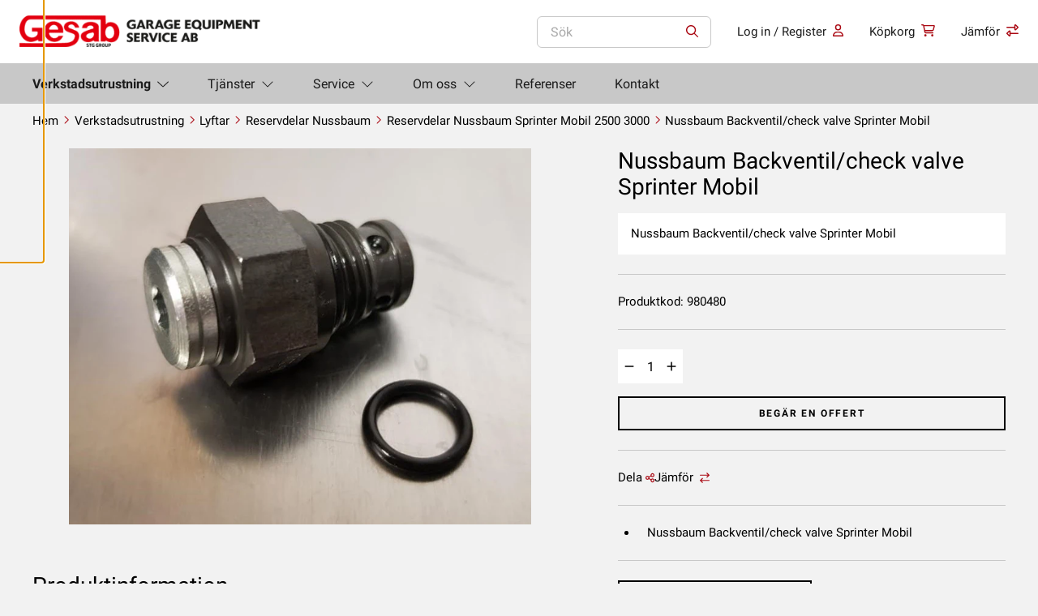

--- FILE ---
content_type: text/html; charset=UTF-8
request_url: https://www.gesab-sweden.se/product/nussbaum-backventil-check-valve-sprinter-mobil/
body_size: 25492
content:
<!doctype html>
<html lang="sv-SE" prefix="og: https://ogp.me/ns#">
  <head>
    <meta charset="utf-8">
<script>
var gform;gform||(document.addEventListener("gform_main_scripts_loaded",function(){gform.scriptsLoaded=!0}),document.addEventListener("gform/theme/scripts_loaded",function(){gform.themeScriptsLoaded=!0}),window.addEventListener("DOMContentLoaded",function(){gform.domLoaded=!0}),gform={domLoaded:!1,scriptsLoaded:!1,themeScriptsLoaded:!1,isFormEditor:()=>"function"==typeof InitializeEditor,callIfLoaded:function(o){return!(!gform.domLoaded||!gform.scriptsLoaded||!gform.themeScriptsLoaded&&!gform.isFormEditor()||(gform.isFormEditor()&&console.warn("The use of gform.initializeOnLoaded() is deprecated in the form editor context and will be removed in Gravity Forms 3.1."),o(),0))},initializeOnLoaded:function(o){gform.callIfLoaded(o)||(document.addEventListener("gform_main_scripts_loaded",()=>{gform.scriptsLoaded=!0,gform.callIfLoaded(o)}),document.addEventListener("gform/theme/scripts_loaded",()=>{gform.themeScriptsLoaded=!0,gform.callIfLoaded(o)}),window.addEventListener("DOMContentLoaded",()=>{gform.domLoaded=!0,gform.callIfLoaded(o)}))},hooks:{action:{},filter:{}},addAction:function(o,r,e,t){gform.addHook("action",o,r,e,t)},addFilter:function(o,r,e,t){gform.addHook("filter",o,r,e,t)},doAction:function(o){gform.doHook("action",o,arguments)},applyFilters:function(o){return gform.doHook("filter",o,arguments)},removeAction:function(o,r){gform.removeHook("action",o,r)},removeFilter:function(o,r,e){gform.removeHook("filter",o,r,e)},addHook:function(o,r,e,t,n){null==gform.hooks[o][r]&&(gform.hooks[o][r]=[]);var d=gform.hooks[o][r];null==n&&(n=r+"_"+d.length),gform.hooks[o][r].push({tag:n,callable:e,priority:t=null==t?10:t})},doHook:function(r,o,e){var t;if(e=Array.prototype.slice.call(e,1),null!=gform.hooks[r][o]&&((o=gform.hooks[r][o]).sort(function(o,r){return o.priority-r.priority}),o.forEach(function(o){"function"!=typeof(t=o.callable)&&(t=window[t]),"action"==r?t.apply(null,e):e[0]=t.apply(null,e)})),"filter"==r)return e[0]},removeHook:function(o,r,t,n){var e;null!=gform.hooks[o][r]&&(e=(e=gform.hooks[o][r]).filter(function(o,r,e){return!!(null!=n&&n!=o.tag||null!=t&&t!=o.priority)}),gform.hooks[o][r]=e)}});
</script>

    <meta name="viewport" content="width=device-width, initial-scale=1">

    
          <meta name="facebook-domain-verification" content="d69qkaio5veqibib8z1qqxgc47nbvd" />
    
                <link
                rel="preload"
                as="image"
                type="image/webp"
                                href="https://www.gesab-sweden.se/app/uploads/sites/2/2019/03/7abfc503a6a6ec86b6910030d255067e.webp"
                imagesrcset="https://www.gesab-sweden.se/app/uploads/sites/2/2019/03/7abfc503a6a6ec86b6910030d255067e.webp 762w, https://www.gesab-sweden.se/app/uploads/sites/2/2019/03/7abfc503a6a6ec86b6910030d255067e-300x244.webp 300w, https://www.gesab-sweden.se/app/uploads/sites/2/2019/03/7abfc503a6a6ec86b6910030d255067e-600x488.webp 600w"                imagesizes="(max-width: 762px) 100vw, 762px"            >
                        <link rel="dns-prefetch" href="https://www.google-analytics.com/" />
            <link rel="dns-prefetch" href="https://www.googletagmanager.com/" />
            <link rel="dns-prefetch" href="https://connect.facebook.net/" />
                        <link
                rel="preload"
                as="image"
                type="image/webp"
                fetchpriority="low"                href="https://www.gesab-sweden.se/app/uploads/sites/2/2022/11/cropped-sample-logo.webp"
                imagesrcset="https://www.gesab-sweden.se/app/uploads/sites/2/2022/11/cropped-sample-logo.webp 361w, https://www.gesab-sweden.se/app/uploads/sites/2/2022/11/cropped-sample-logo-300x47.webp 300w"                imagesizes="(max-width: 361px) 100vw, 361px"            >
                    <link
            rel="preload"
            as="script"

            fetchpriority="low"
            href="https://www.gesab-sweden.se/app/themes/wp-gds-theme/public/scripts/jquery.js?id=2c872dbe60f4ba70fb85356113d8b35e"
        >
            
<!-- Sökmotoroptimering av Rank Math – https://rankmath.com/ -->
<title>Nussbaum Backventil/check valve Sprinter Mobil - Gesab, Garage Equipment Service AB</title>
<meta name="description" content="Nussbaum Backventil/check valve Sprinter Mobil"/>
<meta name="robots" content="follow, index, max-snippet:-1, max-video-preview:-1, max-image-preview:large"/>
<link rel="canonical" href="https://www.gesab-sweden.se/product/nussbaum-backventil-check-valve-sprinter-mobil/" />
<meta property="og:locale" content="sv_SE" />
<meta property="og:type" content="product" />
<meta property="og:title" content="Nussbaum Backventil/check valve Sprinter Mobil - Gesab, Garage Equipment Service AB" />
<meta property="og:description" content="Nussbaum Backventil/check valve Sprinter Mobil" />
<meta property="og:url" content="https://www.gesab-sweden.se/product/nussbaum-backventil-check-valve-sprinter-mobil/" />
<meta property="og:site_name" content="Gesab-Sweden" />
<meta property="og:updated_time" content="2023-04-21T13:25:30+00:00" />
<meta property="og:image" content="https://www.gesab-sweden.se/app/uploads/sites/2/2019/03/7abfc503a6a6ec86b6910030d255067e.jpg" />
<meta property="og:image:secure_url" content="https://www.gesab-sweden.se/app/uploads/sites/2/2019/03/7abfc503a6a6ec86b6910030d255067e.jpg" />
<meta property="og:image:width" content="762" />
<meta property="og:image:height" content="620" />
<meta property="og:image:alt" content="Nussbaum Backventil/check valve Sprinter Mobil" />
<meta property="og:image:type" content="image/jpeg" />
<meta property="product:price:currency" content="SEK" />
<meta name="twitter:card" content="summary_large_image" />
<meta name="twitter:title" content="Nussbaum Backventil/check valve Sprinter Mobil - Gesab, Garage Equipment Service AB" />
<meta name="twitter:description" content="Nussbaum Backventil/check valve Sprinter Mobil" />
<meta name="twitter:image" content="https://www.gesab-sweden.se/app/uploads/sites/2/2019/03/7abfc503a6a6ec86b6910030d255067e.jpg" />
<meta name="twitter:label1" content="Pris" />
<meta name="twitter:data1" content="0,00&nbsp;&#107;&#114;" />
<meta name="twitter:label2" content="Tillgänglighet" />
<meta name="twitter:data2" content="Slut i lager" />
<script type="application/ld+json" class="rank-math-schema">{"@context":"https://schema.org","@graph":[{"@type":"Place","@id":"https://www.gesab-sweden.se/#place","geo":{"@type":"GeoCoordinates","latitude":"59.5299355","longitude":"18.1146676"},"hasMap":"https://www.google.com/maps/search/?api=1&amp;query=59.5299355,18.1146676","address":{"@type":"PostalAddress","streetAddress":"Okvistav\u00e4gen 36","addressRegion":"Vallentuna","postalCode":"186 40","addressLocality":"Stockholm","addressCountry":"SE"}},{"@type":"Organization","@id":"https://www.gesab-sweden.se/#organization","name":"GESAB","url":"https://www.gesab-sweden.se","sameAs":["https://www.facebook.com/GarageEquipmentServiceAB/","https://www.linkedin.com/company/gesab-garage-equipment-service-ab/"],"email":"info@gesab-sweden.se","address":{"@type":"PostalAddress","streetAddress":"Okvistav\u00e4gen 36","addressRegion":"Vallentuna","postalCode":"186 40","addressLocality":"Stockholm","addressCountry":"SE"},"logo":{"@type":"ImageObject","@id":"https://www.gesab-sweden.se/#logo","url":"https://www.gesab-sweden.se/app/uploads/sites/2/2022/11/cropped-sample-logo.png","contentUrl":"https://www.gesab-sweden.se/app/uploads/sites/2/2022/11/cropped-sample-logo.png","caption":"Gesab-Sweden","inLanguage":"sv-SE","width":"361","height":"57"},"contactPoint":[{"@type":"ContactPoint","telephone":"08 732 29 00","contactType":"customer support"}],"description":"Verkstadsutrustning f\u00f6r proffs. Det svenska familjef\u00f6retaget Garage Equipment Service AB som f\u00f6rkortas Gesab, ing\u00e5r i koncernen STG Group och har under 40 \u00e5r stadigt vuxit till en av de st\u00f6rsta leverant\u00f6rerna av bilverkstadsteknik och utrustningsl\u00f6sningar i Sverige och Finland.\n\nI Finland verkar bolaget under namnet Soumen Ty\u00f6kalu Oy. Gesabs kunder inkluderar bilverkst\u00e4der, besiktningsstationer, karosseriverkst\u00e4der, lackverkst\u00e4der, d\u00e4ckverkst\u00e4der samt utbildningsinstitutioner inom branschen.","legalName":"Garage Equipment Service Aktiebolag","foundingDate":"1983-05-14","vatID":"SE556232465601","numberOfEmployees":{"@type":"QuantitativeValue","value":"18"},"location":{"@id":"https://www.gesab-sweden.se/#place"}},{"@type":"WebSite","@id":"https://www.gesab-sweden.se/#website","url":"https://www.gesab-sweden.se","name":"Gesab-Sweden","alternateName":"GESAB","publisher":{"@id":"https://www.gesab-sweden.se/#organization"},"inLanguage":"sv-SE"},{"@type":"ImageObject","@id":"https://www.gesab-sweden.se/app/uploads/sites/2/2019/03/7abfc503a6a6ec86b6910030d255067e.jpg","url":"https://www.gesab-sweden.se/app/uploads/sites/2/2019/03/7abfc503a6a6ec86b6910030d255067e.jpg","width":"762","height":"620","inLanguage":"sv-SE"},{"@type":"BreadcrumbList","@id":"https://www.gesab-sweden.se/product/nussbaum-backventil-check-valve-sprinter-mobil/#breadcrumb","itemListElement":[{"@type":"ListItem","position":"1","item":{"@id":"https://www.gesab-sweden.se","name":"Home"}},{"@type":"ListItem","position":"2","item":{"@id":"https://www.gesab-sweden.se/product/nussbaum-backventil-check-valve-sprinter-mobil/","name":"Nussbaum Backventil/check valve Sprinter Mobil"}}]},{"@type":"ItemPage","@id":"https://www.gesab-sweden.se/product/nussbaum-backventil-check-valve-sprinter-mobil/#webpage","url":"https://www.gesab-sweden.se/product/nussbaum-backventil-check-valve-sprinter-mobil/","name":"Nussbaum Backventil/check valve Sprinter Mobil - Gesab, Garage Equipment Service AB","datePublished":"2022-03-06T11:37:33+00:00","dateModified":"2023-04-21T13:25:30+00:00","isPartOf":{"@id":"https://www.gesab-sweden.se/#website"},"primaryImageOfPage":{"@id":"https://www.gesab-sweden.se/app/uploads/sites/2/2019/03/7abfc503a6a6ec86b6910030d255067e.jpg"},"inLanguage":"sv-SE","breadcrumb":{"@id":"https://www.gesab-sweden.se/product/nussbaum-backventil-check-valve-sprinter-mobil/#breadcrumb"}},{"@type":"Product","name":"Nussbaum Backventil/check valve Sprinter Mobil - Gesab, Garage Equipment Service AB","description":"Verkstadsutrustning f\u00f6r proffs. Utforska v\u00e5rt sortiment av verkstadsutrustning f\u00f6r professionellt bruk. \u00d6ver 25000 produkter | \u00d6ver 45 olika leverant\u00f6rer | Sedan 1983 - Vi hj\u00e4lper dig med allt fr\u00e5n att planera verkstaden till att hitta r\u00e4tt utrustning.","sku":"032 980480","category":"Lyftar","mainEntityOfPage":{"@id":"https://www.gesab-sweden.se/product/nussbaum-backventil-check-valve-sprinter-mobil/#webpage"},"weight":{"@type":"QuantitativeValue","unitCode":"KGM","value":"2"},"image":[{"@type":"ImageObject","url":"https://www.gesab-sweden.se/app/uploads/sites/2/2019/03/7abfc503a6a6ec86b6910030d255067e.jpg","height":"620","width":"762"}],"offers":{"@type":"Offer","price":"0","priceCurrency":"SEK","priceValidUntil":"2027-12-31","availability":"https://schema.org/OutOfStock","itemCondition":"NewCondition","url":"https://www.gesab-sweden.se/product/nussbaum-backventil-check-valve-sprinter-mobil/","seller":{"@type":"Organization","@id":"https://www.gesab-sweden.se/","name":"Gesab-Sweden","url":"https://www.gesab-sweden.se","logo":"https://www.gesab-sweden.se/app/uploads/sites/2/2022/11/cropped-sample-logo.png"},"priceSpecification":{"price":"0","priceCurrency":"SEK","valueAddedTaxIncluded":"true"}},"additionalProperty":[{"@type":"PropertyValue","name":"pa_manufacturer","value":"Nussbaum"}],"@id":"https://www.gesab-sweden.se/product/nussbaum-backventil-check-valve-sprinter-mobil/#richSnippet"}]}</script>
<!-- /Rank Math SEO-tillägg för WordPress -->

<link rel='dns-prefetch' href='//www.gesab-sweden.se' />
<link rel='dns-prefetch' href='//maxcdn.bootstrapcdn.com' />
<link href='https://www.googletagmanager.com' crossorigin rel='preconnect' />
<link rel="alternate" title="oEmbed (JSON)" type="application/json+oembed" href="https://www.gesab-sweden.se/wp-json/oembed/1.0/embed?url=https%3A%2F%2Fwww.gesab-sweden.se%2Fproduct%2Fnussbaum-backventil-check-valve-sprinter-mobil%2F&#038;lang=sv" />
<link rel="alternate" title="oEmbed (XML)" type="text/xml+oembed" href="https://www.gesab-sweden.se/wp-json/oembed/1.0/embed?url=https%3A%2F%2Fwww.gesab-sweden.se%2Fproduct%2Fnussbaum-backventil-check-valve-sprinter-mobil%2F&#038;format=xml&#038;lang=sv" />
    
    <style >/* cyrillic-ext */
@font-face {
  font-family: 'Roboto';
  font-style: normal;
  font-weight: 300;
  font-display: swap;
  src: url(https://www.suomentyokalu.fi/app/uploads/fonts/c34f45271c/srobotov30kfolcnqeu92fr1mmsu5fcrc4amp6lbbp.woff2) format('woff2');
  unicode-range: U+0460-052F, U+1C80-1C88, U+20B4, U+2DE0-2DFF, U+A640-A69F, U+FE2E-FE2F;
}
/* cyrillic */
@font-face {
  font-family: 'Roboto';
  font-style: normal;
  font-weight: 300;
  font-display: swap;
  src: url(https://www.suomentyokalu.fi/app/uploads/fonts/c34f45271c/srobotov30kfolcnqeu92fr1mmsu5fabc4amp6lbbp.woff2) format('woff2');
  unicode-range: U+0301, U+0400-045F, U+0490-0491, U+04B0-04B1, U+2116;
}
/* greek-ext */
@font-face {
  font-family: 'Roboto';
  font-style: normal;
  font-weight: 300;
  font-display: swap;
  src: url(https://www.suomentyokalu.fi/app/uploads/fonts/c34f45271c/srobotov30kfolcnqeu92fr1mmsu5fcbc4amp6lbbp.woff2) format('woff2');
  unicode-range: U+1F00-1FFF;
}
/* greek */
@font-face {
  font-family: 'Roboto';
  font-style: normal;
  font-weight: 300;
  font-display: swap;
  src: url(https://www.suomentyokalu.fi/app/uploads/fonts/c34f45271c/srobotov30kfolcnqeu92fr1mmsu5fbxc4amp6lbbp.woff2) format('woff2');
  unicode-range: U+0370-03FF;
}
/* vietnamese */
@font-face {
  font-family: 'Roboto';
  font-style: normal;
  font-weight: 300;
  font-display: swap;
  src: url(https://www.suomentyokalu.fi/app/uploads/fonts/c34f45271c/srobotov30kfolcnqeu92fr1mmsu5fcxc4amp6lbbp.woff2) format('woff2');
  unicode-range: U+0102-0103, U+0110-0111, U+0128-0129, U+0168-0169, U+01A0-01A1, U+01AF-01B0, U+1EA0-1EF9, U+20AB;
}
/* latin-ext */
@font-face {
  font-family: 'Roboto';
  font-style: normal;
  font-weight: 300;
  font-display: swap;
  src: url(https://www.suomentyokalu.fi/app/uploads/fonts/c34f45271c/srobotov30kfolcnqeu92fr1mmsu5fchc4amp6lbbp.woff2) format('woff2');
  unicode-range: U+0100-024F, U+0259, U+1E00-1EFF, U+2020, U+20A0-20AB, U+20AD-20CF, U+2113, U+2C60-2C7F, U+A720-A7FF;
}
/* latin */
@font-face {
  font-family: 'Roboto';
  font-style: normal;
  font-weight: 300;
  font-display: swap;
  src: url(https://www.suomentyokalu.fi/app/uploads/fonts/c34f45271c/srobotov30kfolcnqeu92fr1mmsu5fbbc4amp6lq.woff2) format('woff2');
  unicode-range: U+0000-00FF, U+0131, U+0152-0153, U+02BB-02BC, U+02C6, U+02DA, U+02DC, U+2000-206F, U+2074, U+20AC, U+2122, U+2191, U+2193, U+2212, U+2215, U+FEFF, U+FFFD;
}
/* cyrillic-ext */
@font-face {
  font-family: 'Roboto';
  font-style: normal;
  font-weight: 400;
  font-display: swap;
  src: url(https://www.suomentyokalu.fi/app/uploads/fonts/c34f45271c/srobotov30kfomcnqeu92fr1mu72xkktu1kvnz.woff2) format('woff2');
  unicode-range: U+0460-052F, U+1C80-1C88, U+20B4, U+2DE0-2DFF, U+A640-A69F, U+FE2E-FE2F;
}
/* cyrillic */
@font-face {
  font-family: 'Roboto';
  font-style: normal;
  font-weight: 400;
  font-display: swap;
  src: url(https://www.suomentyokalu.fi/app/uploads/fonts/c34f45271c/srobotov30kfomcnqeu92fr1mu5mxkktu1kvnz.woff2) format('woff2');
  unicode-range: U+0301, U+0400-045F, U+0490-0491, U+04B0-04B1, U+2116;
}
/* greek-ext */
@font-face {
  font-family: 'Roboto';
  font-style: normal;
  font-weight: 400;
  font-display: swap;
  src: url(https://www.suomentyokalu.fi/app/uploads/fonts/c34f45271c/srobotov30kfomcnqeu92fr1mu7mxkktu1kvnz.woff2) format('woff2');
  unicode-range: U+1F00-1FFF;
}
/* greek */
@font-face {
  font-family: 'Roboto';
  font-style: normal;
  font-weight: 400;
  font-display: swap;
  src: url(https://www.suomentyokalu.fi/app/uploads/fonts/c34f45271c/srobotov30kfomcnqeu92fr1mu4wxkktu1kvnz.woff2) format('woff2');
  unicode-range: U+0370-03FF;
}
/* vietnamese */
@font-face {
  font-family: 'Roboto';
  font-style: normal;
  font-weight: 400;
  font-display: swap;
  src: url(https://www.suomentyokalu.fi/app/uploads/fonts/c34f45271c/srobotov30kfomcnqeu92fr1mu7wxkktu1kvnz.woff2) format('woff2');
  unicode-range: U+0102-0103, U+0110-0111, U+0128-0129, U+0168-0169, U+01A0-01A1, U+01AF-01B0, U+1EA0-1EF9, U+20AB;
}
/* latin-ext */
@font-face {
  font-family: 'Roboto';
  font-style: normal;
  font-weight: 400;
  font-display: swap;
  src: url(https://www.suomentyokalu.fi/app/uploads/fonts/c34f45271c/srobotov30kfomcnqeu92fr1mu7gxkktu1kvnz.woff2) format('woff2');
  unicode-range: U+0100-024F, U+0259, U+1E00-1EFF, U+2020, U+20A0-20AB, U+20AD-20CF, U+2113, U+2C60-2C7F, U+A720-A7FF;
}
/* latin */
@font-face {
  font-family: 'Roboto';
  font-style: normal;
  font-weight: 400;
  font-display: swap;
  src: url(https://www.suomentyokalu.fi/app/uploads/fonts/c34f45271c/srobotov30kfomcnqeu92fr1mu4mxkktu1kg.woff2) format('woff2');
  unicode-range: U+0000-00FF, U+0131, U+0152-0153, U+02BB-02BC, U+02C6, U+02DA, U+02DC, U+2000-206F, U+2074, U+20AC, U+2122, U+2191, U+2193, U+2212, U+2215, U+FEFF, U+FFFD;
}
/* cyrillic-ext */
@font-face {
  font-family: 'Roboto';
  font-style: normal;
  font-weight: 500;
  font-display: swap;
  src: url(https://www.suomentyokalu.fi/app/uploads/fonts/c34f45271c/srobotov30kfolcnqeu92fr1mmeu9fcrc4amp6lbbp.woff2) format('woff2');
  unicode-range: U+0460-052F, U+1C80-1C88, U+20B4, U+2DE0-2DFF, U+A640-A69F, U+FE2E-FE2F;
}
/* cyrillic */
@font-face {
  font-family: 'Roboto';
  font-style: normal;
  font-weight: 500;
  font-display: swap;
  src: url(https://www.suomentyokalu.fi/app/uploads/fonts/c34f45271c/srobotov30kfolcnqeu92fr1mmeu9fabc4amp6lbbp.woff2) format('woff2');
  unicode-range: U+0301, U+0400-045F, U+0490-0491, U+04B0-04B1, U+2116;
}
/* greek-ext */
@font-face {
  font-family: 'Roboto';
  font-style: normal;
  font-weight: 500;
  font-display: swap;
  src: url(https://www.suomentyokalu.fi/app/uploads/fonts/c34f45271c/srobotov30kfolcnqeu92fr1mmeu9fcbc4amp6lbbp.woff2) format('woff2');
  unicode-range: U+1F00-1FFF;
}
/* greek */
@font-face {
  font-family: 'Roboto';
  font-style: normal;
  font-weight: 500;
  font-display: swap;
  src: url(https://www.suomentyokalu.fi/app/uploads/fonts/c34f45271c/srobotov30kfolcnqeu92fr1mmeu9fbxc4amp6lbbp.woff2) format('woff2');
  unicode-range: U+0370-03FF;
}
/* vietnamese */
@font-face {
  font-family: 'Roboto';
  font-style: normal;
  font-weight: 500;
  font-display: swap;
  src: url(https://www.suomentyokalu.fi/app/uploads/fonts/c34f45271c/srobotov30kfolcnqeu92fr1mmeu9fcxc4amp6lbbp.woff2) format('woff2');
  unicode-range: U+0102-0103, U+0110-0111, U+0128-0129, U+0168-0169, U+01A0-01A1, U+01AF-01B0, U+1EA0-1EF9, U+20AB;
}
/* latin-ext */
@font-face {
  font-family: 'Roboto';
  font-style: normal;
  font-weight: 500;
  font-display: swap;
  src: url(https://www.suomentyokalu.fi/app/uploads/fonts/c34f45271c/srobotov30kfolcnqeu92fr1mmeu9fchc4amp6lbbp.woff2) format('woff2');
  unicode-range: U+0100-024F, U+0259, U+1E00-1EFF, U+2020, U+20A0-20AB, U+20AD-20CF, U+2113, U+2C60-2C7F, U+A720-A7FF;
}
/* latin */
@font-face {
  font-family: 'Roboto';
  font-style: normal;
  font-weight: 500;
  font-display: swap;
  src: url(https://www.suomentyokalu.fi/app/uploads/fonts/c34f45271c/srobotov30kfolcnqeu92fr1mmeu9fbbc4amp6lq.woff2) format('woff2');
  unicode-range: U+0000-00FF, U+0131, U+0152-0153, U+02BB-02BC, U+02C6, U+02DA, U+02DC, U+2000-206F, U+2074, U+20AC, U+2122, U+2191, U+2193, U+2212, U+2215, U+FEFF, U+FFFD;
}
/* cyrillic-ext */
@font-face {
  font-family: 'Roboto';
  font-style: normal;
  font-weight: 700;
  font-display: swap;
  src: url(https://www.suomentyokalu.fi/app/uploads/fonts/c34f45271c/srobotov30kfolcnqeu92fr1mmwulfcrc4amp6lbbp.woff2) format('woff2');
  unicode-range: U+0460-052F, U+1C80-1C88, U+20B4, U+2DE0-2DFF, U+A640-A69F, U+FE2E-FE2F;
}
/* cyrillic */
@font-face {
  font-family: 'Roboto';
  font-style: normal;
  font-weight: 700;
  font-display: swap;
  src: url(https://www.suomentyokalu.fi/app/uploads/fonts/c34f45271c/srobotov30kfolcnqeu92fr1mmwulfabc4amp6lbbp.woff2) format('woff2');
  unicode-range: U+0301, U+0400-045F, U+0490-0491, U+04B0-04B1, U+2116;
}
/* greek-ext */
@font-face {
  font-family: 'Roboto';
  font-style: normal;
  font-weight: 700;
  font-display: swap;
  src: url(https://www.suomentyokalu.fi/app/uploads/fonts/c34f45271c/srobotov30kfolcnqeu92fr1mmwulfcbc4amp6lbbp.woff2) format('woff2');
  unicode-range: U+1F00-1FFF;
}
/* greek */
@font-face {
  font-family: 'Roboto';
  font-style: normal;
  font-weight: 700;
  font-display: swap;
  src: url(https://www.suomentyokalu.fi/app/uploads/fonts/c34f45271c/srobotov30kfolcnqeu92fr1mmwulfbxc4amp6lbbp.woff2) format('woff2');
  unicode-range: U+0370-03FF;
}
/* vietnamese */
@font-face {
  font-family: 'Roboto';
  font-style: normal;
  font-weight: 700;
  font-display: swap;
  src: url(https://www.suomentyokalu.fi/app/uploads/fonts/c34f45271c/srobotov30kfolcnqeu92fr1mmwulfcxc4amp6lbbp.woff2) format('woff2');
  unicode-range: U+0102-0103, U+0110-0111, U+0128-0129, U+0168-0169, U+01A0-01A1, U+01AF-01B0, U+1EA0-1EF9, U+20AB;
}
/* latin-ext */
@font-face {
  font-family: 'Roboto';
  font-style: normal;
  font-weight: 700;
  font-display: swap;
  src: url(https://www.suomentyokalu.fi/app/uploads/fonts/c34f45271c/srobotov30kfolcnqeu92fr1mmwulfchc4amp6lbbp.woff2) format('woff2');
  unicode-range: U+0100-024F, U+0259, U+1E00-1EFF, U+2020, U+20A0-20AB, U+20AD-20CF, U+2113, U+2C60-2C7F, U+A720-A7FF;
}
/* latin */
@font-face {
  font-family: 'Roboto';
  font-style: normal;
  font-weight: 700;
  font-display: swap;
  src: url(https://www.suomentyokalu.fi/app/uploads/fonts/c34f45271c/srobotov30kfolcnqeu92fr1mmwulfbbc4amp6lq.woff2) format('woff2');
  unicode-range: U+0000-00FF, U+0131, U+0152-0153, U+02BB-02BC, U+02C6, U+02DA, U+02DC, U+2000-206F, U+2074, U+20AC, U+2122, U+2191, U+2193, U+2212, U+2215, U+FEFF, U+FFFD;
}
</style><style id='wp-img-auto-sizes-contain-inline-css'>
img:is([sizes=auto i],[sizes^="auto," i]){contain-intrinsic-size:3000px 1500px}
/*# sourceURL=wp-img-auto-sizes-contain-inline-css */
</style>
<style id='wp-emoji-styles-inline-css'>

	img.wp-smiley, img.emoji {
		display: inline !important;
		border: none !important;
		box-shadow: none !important;
		height: 1em !important;
		width: 1em !important;
		margin: 0 0.07em !important;
		vertical-align: -0.1em !important;
		background: none !important;
		padding: 0 !important;
	}
/*# sourceURL=wp-emoji-styles-inline-css */
</style>
<link rel='stylesheet' id='wp-block-library-css' href='https://www.gesab-sweden.se/wp/wp-includes/css/dist/block-library/style.min.css?xyz=sobLQl8dOptdc' media='all' />
<style id='safe-svg-svg-icon-style-inline-css'>
.safe-svg-cover{text-align:center}.safe-svg-cover .safe-svg-inside{display:inline-block;max-width:100%}.safe-svg-cover svg{fill:currentColor;height:100%;max-height:100%;max-width:100%;width:100%}

/*# sourceURL=https://www.gesab-sweden.se/app/plugins/safe-svg/dist/safe-svg-block-frontend.css */
</style>
<style id='global-styles-inline-css'>
:root{--wp--preset--aspect-ratio--square: 1;--wp--preset--aspect-ratio--4-3: 4/3;--wp--preset--aspect-ratio--3-4: 3/4;--wp--preset--aspect-ratio--3-2: 3/2;--wp--preset--aspect-ratio--2-3: 2/3;--wp--preset--aspect-ratio--16-9: 16/9;--wp--preset--aspect-ratio--9-16: 9/16;--wp--preset--color--black: #000000;--wp--preset--color--cyan-bluish-gray: #abb8c3;--wp--preset--color--white: var(--gds-color-white);--wp--preset--color--pale-pink: #f78da7;--wp--preset--color--vivid-red: #cf2e2e;--wp--preset--color--luminous-vivid-orange: #ff6900;--wp--preset--color--luminous-vivid-amber: #fcb900;--wp--preset--color--light-green-cyan: #7bdcb5;--wp--preset--color--vivid-green-cyan: #00d084;--wp--preset--color--pale-cyan-blue: #8ed1fc;--wp--preset--color--vivid-cyan-blue: #0693e3;--wp--preset--color--vivid-purple: #9b51e0;--wp--preset--color--primary: var(--gds-color-primary);--wp--preset--color--primary-dark: var(--gds-color-primary-dark);--wp--preset--color--secondary: var(--gds-color-secondary);--wp--preset--gradient--vivid-cyan-blue-to-vivid-purple: linear-gradient(135deg,rgb(6,147,227) 0%,rgb(155,81,224) 100%);--wp--preset--gradient--light-green-cyan-to-vivid-green-cyan: linear-gradient(135deg,rgb(122,220,180) 0%,rgb(0,208,130) 100%);--wp--preset--gradient--luminous-vivid-amber-to-luminous-vivid-orange: linear-gradient(135deg,rgb(252,185,0) 0%,rgb(255,105,0) 100%);--wp--preset--gradient--luminous-vivid-orange-to-vivid-red: linear-gradient(135deg,rgb(255,105,0) 0%,rgb(207,46,46) 100%);--wp--preset--gradient--very-light-gray-to-cyan-bluish-gray: linear-gradient(135deg,rgb(238,238,238) 0%,rgb(169,184,195) 100%);--wp--preset--gradient--cool-to-warm-spectrum: linear-gradient(135deg,rgb(74,234,220) 0%,rgb(151,120,209) 20%,rgb(207,42,186) 40%,rgb(238,44,130) 60%,rgb(251,105,98) 80%,rgb(254,248,76) 100%);--wp--preset--gradient--blush-light-purple: linear-gradient(135deg,rgb(255,206,236) 0%,rgb(152,150,240) 100%);--wp--preset--gradient--blush-bordeaux: linear-gradient(135deg,rgb(254,205,165) 0%,rgb(254,45,45) 50%,rgb(107,0,62) 100%);--wp--preset--gradient--luminous-dusk: linear-gradient(135deg,rgb(255,203,112) 0%,rgb(199,81,192) 50%,rgb(65,88,208) 100%);--wp--preset--gradient--pale-ocean: linear-gradient(135deg,rgb(255,245,203) 0%,rgb(182,227,212) 50%,rgb(51,167,181) 100%);--wp--preset--gradient--electric-grass: linear-gradient(135deg,rgb(202,248,128) 0%,rgb(113,206,126) 100%);--wp--preset--gradient--midnight: linear-gradient(135deg,rgb(2,3,129) 0%,rgb(40,116,252) 100%);--wp--preset--font-size--small: 13px;--wp--preset--font-size--medium: 20px;--wp--preset--font-size--large: 36px;--wp--preset--font-size--x-large: 42px;--wp--preset--spacing--20: 0.44rem;--wp--preset--spacing--30: 0.67rem;--wp--preset--spacing--40: 1rem;--wp--preset--spacing--50: 1.5rem;--wp--preset--spacing--60: 2.25rem;--wp--preset--spacing--70: 3.38rem;--wp--preset--spacing--80: 5.06rem;--wp--preset--shadow--natural: 6px 6px 9px rgba(0, 0, 0, 0.2);--wp--preset--shadow--deep: 12px 12px 50px rgba(0, 0, 0, 0.4);--wp--preset--shadow--sharp: 6px 6px 0px rgba(0, 0, 0, 0.2);--wp--preset--shadow--outlined: 6px 6px 0px -3px rgb(255, 255, 255), 6px 6px rgb(0, 0, 0);--wp--preset--shadow--crisp: 6px 6px 0px rgb(0, 0, 0);}.wp-block-heading{--wp--preset--font-size--xxl-heading: var(--gds-heading-2xl-font-size);--wp--preset--font-size--l-heading: var(--gds-heading-l-font-size);--wp--preset--font-size--m-heading: var(--gds-heading-m-font-size);--wp--preset--font-size--s-heading: var(--gds-heading-s-font-size);--wp--preset--font-size--xs-heading: var(--gds-heading-xs-font-size);}p{--wp--preset--font-size--l-paragraph: var(--gds-paragraph-l-font-size);--wp--preset--font-size--m-paragraph: var(--gds-paragraph-m-font-size);--wp--preset--font-size--s-paragraph: var(--gds-paragraph-s-font-size);}:root { --wp--style--global--content-size: var(--content-width);--wp--style--global--wide-size: var(--alignwide-width); }:where(body) { margin: 0; }.wp-site-blocks > .alignleft { float: left; margin-right: 2em; }.wp-site-blocks > .alignright { float: right; margin-left: 2em; }.wp-site-blocks > .aligncenter { justify-content: center; margin-left: auto; margin-right: auto; }:where(.wp-site-blocks) > * { margin-block-start: var(--block-gap); margin-block-end: 0; }:where(.wp-site-blocks) > :first-child { margin-block-start: 0; }:where(.wp-site-blocks) > :last-child { margin-block-end: 0; }:root { --wp--style--block-gap: var(--block-gap); }:root :where(.is-layout-flow) > :first-child{margin-block-start: 0;}:root :where(.is-layout-flow) > :last-child{margin-block-end: 0;}:root :where(.is-layout-flow) > *{margin-block-start: var(--block-gap);margin-block-end: 0;}:root :where(.is-layout-constrained) > :first-child{margin-block-start: 0;}:root :where(.is-layout-constrained) > :last-child{margin-block-end: 0;}:root :where(.is-layout-constrained) > *{margin-block-start: var(--block-gap);margin-block-end: 0;}:root :where(.is-layout-flex){gap: var(--block-gap);}:root :where(.is-layout-grid){gap: var(--block-gap);}.is-layout-flow > .alignleft{float: left;margin-inline-start: 0;margin-inline-end: 2em;}.is-layout-flow > .alignright{float: right;margin-inline-start: 2em;margin-inline-end: 0;}.is-layout-flow > .aligncenter{margin-left: auto !important;margin-right: auto !important;}.is-layout-constrained > .alignleft{float: left;margin-inline-start: 0;margin-inline-end: 2em;}.is-layout-constrained > .alignright{float: right;margin-inline-start: 2em;margin-inline-end: 0;}.is-layout-constrained > .aligncenter{margin-left: auto !important;margin-right: auto !important;}.is-layout-constrained > :where(:not(.alignleft):not(.alignright):not(.alignfull)){max-width: var(--wp--style--global--content-size);margin-left: auto !important;margin-right: auto !important;}.is-layout-constrained > .alignwide{max-width: var(--wp--style--global--wide-size);}body .is-layout-flex{display: flex;}.is-layout-flex{flex-wrap: wrap;align-items: center;}.is-layout-flex > :is(*, div){margin: 0;}body .is-layout-grid{display: grid;}.is-layout-grid > :is(*, div){margin: 0;}body{padding-top: 0px;padding-right: 0px;padding-bottom: 0px;padding-left: 0px;}a:where(:not(.wp-element-button)){text-decoration: underline;}:root :where(.wp-element-button, .wp-block-button__link){background-color: #32373c;border-width: 0;color: #fff;font-family: inherit;font-size: inherit;font-style: inherit;font-weight: inherit;letter-spacing: inherit;line-height: inherit;padding-top: calc(0.667em + 2px);padding-right: calc(1.333em + 2px);padding-bottom: calc(0.667em + 2px);padding-left: calc(1.333em + 2px);text-decoration: none;text-transform: inherit;}.has-black-color{color: var(--wp--preset--color--black) !important;}.has-cyan-bluish-gray-color{color: var(--wp--preset--color--cyan-bluish-gray) !important;}.has-white-color{color: var(--wp--preset--color--white) !important;}.has-pale-pink-color{color: var(--wp--preset--color--pale-pink) !important;}.has-vivid-red-color{color: var(--wp--preset--color--vivid-red) !important;}.has-luminous-vivid-orange-color{color: var(--wp--preset--color--luminous-vivid-orange) !important;}.has-luminous-vivid-amber-color{color: var(--wp--preset--color--luminous-vivid-amber) !important;}.has-light-green-cyan-color{color: var(--wp--preset--color--light-green-cyan) !important;}.has-vivid-green-cyan-color{color: var(--wp--preset--color--vivid-green-cyan) !important;}.has-pale-cyan-blue-color{color: var(--wp--preset--color--pale-cyan-blue) !important;}.has-vivid-cyan-blue-color{color: var(--wp--preset--color--vivid-cyan-blue) !important;}.has-vivid-purple-color{color: var(--wp--preset--color--vivid-purple) !important;}.has-primary-color{color: var(--wp--preset--color--primary) !important;}.has-primary-dark-color{color: var(--wp--preset--color--primary-dark) !important;}.has-secondary-color{color: var(--wp--preset--color--secondary) !important;}.has-black-background-color{background-color: var(--wp--preset--color--black) !important;}.has-cyan-bluish-gray-background-color{background-color: var(--wp--preset--color--cyan-bluish-gray) !important;}.has-white-background-color{background-color: var(--wp--preset--color--white) !important;}.has-pale-pink-background-color{background-color: var(--wp--preset--color--pale-pink) !important;}.has-vivid-red-background-color{background-color: var(--wp--preset--color--vivid-red) !important;}.has-luminous-vivid-orange-background-color{background-color: var(--wp--preset--color--luminous-vivid-orange) !important;}.has-luminous-vivid-amber-background-color{background-color: var(--wp--preset--color--luminous-vivid-amber) !important;}.has-light-green-cyan-background-color{background-color: var(--wp--preset--color--light-green-cyan) !important;}.has-vivid-green-cyan-background-color{background-color: var(--wp--preset--color--vivid-green-cyan) !important;}.has-pale-cyan-blue-background-color{background-color: var(--wp--preset--color--pale-cyan-blue) !important;}.has-vivid-cyan-blue-background-color{background-color: var(--wp--preset--color--vivid-cyan-blue) !important;}.has-vivid-purple-background-color{background-color: var(--wp--preset--color--vivid-purple) !important;}.has-primary-background-color{background-color: var(--wp--preset--color--primary) !important;}.has-primary-dark-background-color{background-color: var(--wp--preset--color--primary-dark) !important;}.has-secondary-background-color{background-color: var(--wp--preset--color--secondary) !important;}.has-black-border-color{border-color: var(--wp--preset--color--black) !important;}.has-cyan-bluish-gray-border-color{border-color: var(--wp--preset--color--cyan-bluish-gray) !important;}.has-white-border-color{border-color: var(--wp--preset--color--white) !important;}.has-pale-pink-border-color{border-color: var(--wp--preset--color--pale-pink) !important;}.has-vivid-red-border-color{border-color: var(--wp--preset--color--vivid-red) !important;}.has-luminous-vivid-orange-border-color{border-color: var(--wp--preset--color--luminous-vivid-orange) !important;}.has-luminous-vivid-amber-border-color{border-color: var(--wp--preset--color--luminous-vivid-amber) !important;}.has-light-green-cyan-border-color{border-color: var(--wp--preset--color--light-green-cyan) !important;}.has-vivid-green-cyan-border-color{border-color: var(--wp--preset--color--vivid-green-cyan) !important;}.has-pale-cyan-blue-border-color{border-color: var(--wp--preset--color--pale-cyan-blue) !important;}.has-vivid-cyan-blue-border-color{border-color: var(--wp--preset--color--vivid-cyan-blue) !important;}.has-vivid-purple-border-color{border-color: var(--wp--preset--color--vivid-purple) !important;}.has-primary-border-color{border-color: var(--wp--preset--color--primary) !important;}.has-primary-dark-border-color{border-color: var(--wp--preset--color--primary-dark) !important;}.has-secondary-border-color{border-color: var(--wp--preset--color--secondary) !important;}.has-vivid-cyan-blue-to-vivid-purple-gradient-background{background: var(--wp--preset--gradient--vivid-cyan-blue-to-vivid-purple) !important;}.has-light-green-cyan-to-vivid-green-cyan-gradient-background{background: var(--wp--preset--gradient--light-green-cyan-to-vivid-green-cyan) !important;}.has-luminous-vivid-amber-to-luminous-vivid-orange-gradient-background{background: var(--wp--preset--gradient--luminous-vivid-amber-to-luminous-vivid-orange) !important;}.has-luminous-vivid-orange-to-vivid-red-gradient-background{background: var(--wp--preset--gradient--luminous-vivid-orange-to-vivid-red) !important;}.has-very-light-gray-to-cyan-bluish-gray-gradient-background{background: var(--wp--preset--gradient--very-light-gray-to-cyan-bluish-gray) !important;}.has-cool-to-warm-spectrum-gradient-background{background: var(--wp--preset--gradient--cool-to-warm-spectrum) !important;}.has-blush-light-purple-gradient-background{background: var(--wp--preset--gradient--blush-light-purple) !important;}.has-blush-bordeaux-gradient-background{background: var(--wp--preset--gradient--blush-bordeaux) !important;}.has-luminous-dusk-gradient-background{background: var(--wp--preset--gradient--luminous-dusk) !important;}.has-pale-ocean-gradient-background{background: var(--wp--preset--gradient--pale-ocean) !important;}.has-electric-grass-gradient-background{background: var(--wp--preset--gradient--electric-grass) !important;}.has-midnight-gradient-background{background: var(--wp--preset--gradient--midnight) !important;}.has-small-font-size{font-size: var(--wp--preset--font-size--small) !important;}.has-medium-font-size{font-size: var(--wp--preset--font-size--medium) !important;}.has-large-font-size{font-size: var(--wp--preset--font-size--large) !important;}.has-x-large-font-size{font-size: var(--wp--preset--font-size--x-large) !important;}.wp-block-heading.has-xxl-heading-font-size{font-size: var(--wp--preset--font-size--xxl-heading) !important;}.wp-block-heading.has-l-heading-font-size{font-size: var(--wp--preset--font-size--l-heading) !important;}.wp-block-heading.has-m-heading-font-size{font-size: var(--wp--preset--font-size--m-heading) !important;}.wp-block-heading.has-s-heading-font-size{font-size: var(--wp--preset--font-size--s-heading) !important;}.wp-block-heading.has-xs-heading-font-size{font-size: var(--wp--preset--font-size--xs-heading) !important;}p.has-l-paragraph-font-size{font-size: var(--wp--preset--font-size--l-paragraph) !important;}p.has-m-paragraph-font-size{font-size: var(--wp--preset--font-size--m-paragraph) !important;}p.has-s-paragraph-font-size{font-size: var(--wp--preset--font-size--s-paragraph) !important;}
:root :where(.wp-block-pullquote){font-size: 1.5em;line-height: 1.6;}
/*# sourceURL=global-styles-inline-css */
</style>
<style id='genero-cmp/css-inline-css'>
gds-cmp-modal-dialog{display:none}body.has-gds-cmp-consent--marketing [data-consent-optout=marketing],body.has-gds-cmp-consent--marketing.has-gds-cmp-consent--necessary [data-consent-optout*=marketing][data-consent-optout*=necessary],body.has-gds-cmp-consent--marketing.has-gds-cmp-consent--preferences [data-consent-optout*=marketing][data-consent-optout*=preferences],body.has-gds-cmp-consent--marketing.has-gds-cmp-consent--statistics [data-consent-optout*=marketing][data-consent-optout*=statistics],body.has-gds-cmp-consent--necessary [data-consent-optout=necessary],body.has-gds-cmp-consent--necessary.has-gds-cmp-consent--marketing [data-consent-optout*=necessary][data-consent-optout*=marketing],body.has-gds-cmp-consent--necessary.has-gds-cmp-consent--preferences [data-consent-optout*=necessary][data-consent-optout*=preferences],body.has-gds-cmp-consent--necessary.has-gds-cmp-consent--statistics [data-consent-optout*=necessary][data-consent-optout*=statistics],body.has-gds-cmp-consent--preferences [data-consent-optout=preferences],body.has-gds-cmp-consent--preferences.has-gds-cmp-consent--marketing [data-consent-optout*=preferences][data-consent-optout*=marketing],body.has-gds-cmp-consent--preferences.has-gds-cmp-consent--necessary [data-consent-optout*=preferences][data-consent-optout*=necessary],body.has-gds-cmp-consent--preferences.has-gds-cmp-consent--statistics [data-consent-optout*=preferences][data-consent-optout*=statistics],body.has-gds-cmp-consent--statistics [data-consent-optout=statistics],body.has-gds-cmp-consent--statistics.has-gds-cmp-consent--marketing [data-consent-optout*=statistics][data-consent-optout*=marketing],body.has-gds-cmp-consent--statistics.has-gds-cmp-consent--necessary [data-consent-optout*=statistics][data-consent-optout*=necessary],body.has-gds-cmp-consent--statistics.has-gds-cmp-consent--preferences [data-consent-optout*=statistics][data-consent-optout*=preferences],body:not(.has-gds-cmp-consent--marketing) [data-consent-optin*=marketing],body:not(.has-gds-cmp-consent--necessary) [data-consent-optin*=necessary],body:not(.has-gds-cmp-consent--preferences) [data-consent-optin*=preferences],body:not(.has-gds-cmp-consent--statistics) [data-consent-optin*=statistics]{display:none!important}

/*# sourceURL=https://www.gesab-sweden.se/app/plugins/genero-cmp/dist/main.css */
</style>
<link rel='stylesheet' id='afrfq-font-awesom-css' href='https://maxcdn.bootstrapcdn.com/font-awesome/4.5.0/css/font-awesome.css?ver=4.5.0' media='all' />
<style id='woocommerce-inline-inline-css'>
.woocommerce form .form-row .required { visibility: visible; }
/*# sourceURL=woocommerce-inline-inline-css */
</style>
<link rel='stylesheet' id='sage/app.css-css' href='https://www.gesab-sweden.se/app/themes/wp-gds-theme/public/styles/app.css?id=b28916fd45bc08944a1637598cca85e1' media='all' />
<script id="genero-cmp/js-js-extra">
var gdsCmp = {"consents":[{"id":"necessary","label":"N\u00f6dv\u00e4ndig","description":"Dessa cookies hj\u00e4lper oss att m\u00e4ta och optimera v\u00e5r marknadsf\u00f6ring.","necessary":true,"consent":true,"gtmConsentModes":["security_storage"],"wpConsentApiCategory":"functional"},{"id":"preferences","label":"Inst\u00e4llningar","description":"Cookies f\u00f6r inst\u00e4llningar l\u00e5ter en webbplats komma ih\u00e5g information som \u00e4ndrar hur webbplatsen fungerar eller visas. Detta kan t.ex. vara f\u00f6redraget spr\u00e5k eller regionen du befinner dig i.","necessary":false,"consent":false,"gtmConsentModes":["functionality_storage","personalization_storage"],"wpConsentApiCategory":"preferences"},{"id":"statistics","label":"Statistik","description":"F\u00f6r att f\u00f6rb\u00e4ttra v\u00e5r hemsida samlar vi anonym information som \u00e4r till f\u00f6r statistikf\u00f6ring och analyser. Med hj\u00e4lp av dessa cookies kan vi t.ex f\u00f6ja med hur m\u00e5nga bes\u00f6kare sidan har eller hur l\u00e4nge de stannat p\u00e5 sidan. Detta hj\u00e4lper oss att skapa en b\u00e4ttre anv\u00e4ndarupplevelse.","necessary":false,"consent":false,"gtmConsentModes":["analytics_storage"],"wpConsentApiCategory":"statistics"},{"id":"marketing","label":"Marknadsf\u00f6ring","description":"Dessa cookies \u00e4r n\u00f6dv\u00e4ndiga f\u00f6r att sidan skall fungera korrekt.","necessary":false,"consent":false,"gtmConsentModes":["ad_storage","ad_user_data","ad_personalization"],"wpConsentApiCategory":"marketing"}],"necessary_cookies":["wp-settings-","wp-settings-time-","wordpress_test_cookie","wordpress_logged_in_","wordpress_sec_","wp_woocommerce_session_","woocommerce_cart_hash","woocommerce_items_in_cart","wc_financing","wp_user_cachegroup","wp_user_cart_count","wp_user_logged_in"]};
//# sourceURL=genero-cmp%2Fjs-js-extra
</script>
<script id="genero-cmp/js-js-before">
(()=>{"use strict";function e(t){return e="function"==typeof Symbol&&"symbol"==typeof Symbol.iterator?function(e){return typeof e}:function(e){return e&&"function"==typeof Symbol&&e.constructor===Symbol&&e!==Symbol.prototype?"symbol":typeof e},e(t)}function t(t){var n=function(t,n){if("object"!=e(t)||!t)return t;var o=t[Symbol.toPrimitive];if(void 0!==o){var r=o.call(t,n||"default");if("object"!=e(r))return r;throw new TypeError("@@toPrimitive must return a primitive value.")}return("string"===n?String:Number)(t)}(t,"string");return"symbol"==e(n)?n:n+""}function n(e,n,o){return(n=t(n))in e?Object.defineProperty(e,n,{value:o,enumerable:!0,configurable:!0,writable:!0}):e[n]=o,e}function o(e){return e?.constructor===Object}function r(){window.dataLayer=window.dataLayer||[],window.dataLayer.push(arguments),console.debug("gtag",...arguments)}function i(e,t){var n=Object.keys(e);if(Object.getOwnPropertySymbols){var o=Object.getOwnPropertySymbols(e);t&&(o=o.filter((function(t){return Object.getOwnPropertyDescriptor(e,t).enumerable}))),n.push.apply(n,o)}return n}function s(e){for(var t=1;t<arguments.length;t++){var o=null!=arguments[t]?arguments[t]:{};t%2?i(Object(o),!0).forEach((function(t){n(e,t,o[t])})):Object.getOwnPropertyDescriptors?Object.defineProperties(e,Object.getOwnPropertyDescriptors(o)):i(Object(o)).forEach((function(t){Object.defineProperty(e,t,Object.getOwnPropertyDescriptor(o,t))}))}return e}const c="gds-consent",a="necessary",d="marketing",u="statistics";function f(){return function(e){let t={consents:{},version:void 0};try{const n=JSON.parse(decodeURIComponent(e));o(n)&&(o(n.consents)&&(t.consents=n.consents),"number"==typeof n.version&&(t.version=n.version))}catch(n){if("string"==typeof e&&/[0-9](,[01])+/.test(e)){const n=e.split(",");t=s(s({},t),{version:n.shift()||void 0,consents:{[a]:"1"===n.shift(),[u]:"1"===n.shift(),[d]:"1"===n.shift()}})}}return t}(function(e){const t=`; ${document.cookie}`.split(`; ${e}=`);return 2===t.length?t.pop().split(";").shift():null}(c))}function p(){const e=window.gdsCmp.getConsentData(),t={ad_storage:"denied",ad_user_data:"denied",ad_personalization:"denied",analytics_storage:"denied",functionality_storage:"denied",personalization_storage:"denied",security_storage:"granted"};for(const[n,o]of Object.entries(e.consents)){const e=window.gdsCmp?.consents?.find?.((e=>e.id===n));if(e)for(const n of e.gtmConsentModes)t[n]=!0===o?"granted":"denied"}r("consent","update",t),r("set",{consents:t})}function l(){window.fbq&&(window.gdsCmp.hasConsent(d,u)?(window.fbq("consent","grant"),console.debug("meta pixel consent granted")):(window.fbq("consent","revoke"),console.debug("meta pixel consent revoked")))}function b(){window.ttq&&(window.gdsCmp.hasConsent(d,u)?(window.ttq.enableCookie(),console.debug("tiktok enable cookies.")):(window.ttq.disableCookie(),console.debug("tiktok disable cookies.")))}function g(){if(window.wp_set_consent)for(const e of window.gdsCmp.consents)e.wpConsentApiCategory&&window.wp_set_consent(e.wpConsentApiCategory,window.gdsCmp.hasConsent(e.id)?"allow":"deny")}function w(e,t){var n=Object.keys(e);if(Object.getOwnPropertySymbols){var o=Object.getOwnPropertySymbols(e);t&&(o=o.filter((function(t){return Object.getOwnPropertyDescriptor(e,t).enumerable}))),n.push.apply(n,o)}return n}window.gdsCmp=function(e){for(var t=1;t<arguments.length;t++){var o=null!=arguments[t]?arguments[t]:{};t%2?w(Object(o),!0).forEach((function(t){n(e,t,o[t])})):Object.getOwnPropertyDescriptors?Object.defineProperties(e,Object.getOwnPropertyDescriptors(o)):w(Object(o)).forEach((function(t){Object.defineProperty(e,t,Object.getOwnPropertyDescriptor(o,t))}))}return e}({hasConsent:function(...e){const t=window.gdsCmp.getConsentData();return e.every((e=>!0===t.consents?.[e]))},getConsentData:f},window.gdsCmp||{}),r("consent","default",{ad_storage:"denied",ad_user_data:"denied",ad_personalization:"denied",analytics_storage:"denied",functionality_storage:"denied",personalization_storage:"denied",security_storage:"granted"});Object.keys(f().consents).length>0&&function(e=!1){[p,l,b,g].forEach((t=>{e?t():setTimeout(t,0)}))}(!0)})();
//# sourceURL=genero-cmp%2Fjs-js-before
</script>
<script async src="https://www.gesab-sweden.se/app/plugins/genero-cmp/dist/main.js?ver=1765878527" id="genero-cmp/js-js" async data-wp-strategy="async"></script>
<script id="sage/app.js-js-extra">
var gds_ajax_vars = {"ajax_url":"https://www.gesab-sweden.se/wp/wp-admin/admin-ajax.php","current_product_cat_term_id":"3234","current_ind_product_cat_term_id":"0"};
var Sage = {"i18n":{"Order by":"Sortera enligt","You already have 3 products in compare list.":"Du har redan 3 produkter i j\u00e4mf\u00f6relselistan.","\"{productName}\" is added to compare list.":"\"{productName}\" har lagts till i j\u00e4mf\u00f6relselistan.","\"{productName}\" is already added to compare list.":"\"{productName}\" har lagts till i j\u00e4mf\u00f6relselistan."}};
//# sourceURL=sage%2Fapp.js-js-extra
</script>
<script defer src="https://www.gesab-sweden.se/app/themes/wp-gds-theme/public/scripts/app.js?id=e18a95d3fd5273df1e1fc8b04fab92d7" id="sage/app.js-js"></script>
<script>
var dataLayer = dataLayer || [];
            dataLayer.push({"visitorLoginState":"logged-out","visitorType":"visitor-logged-out","visitorRegistrationDate":"","pagePostType":"product","pagePostType2":"single-product","pagePostTerms":{"language":["Svenska"],"product_type":["simple"],"product_cat":["Lyftar","Reservdelar Nussbaum","Reservdelar Nussbaum Sprinter Mobil 2500 3000"],"pa_manufacturer":["Nussbaum"]},"postID":9686,"postFormat":"standard"});
</script>
<script>
(function(w,d,s,l,i){w[l]=w[l]||[];w[l].push({'gtm.start':
            new Date().getTime(),event:'gtm.js'});var f=d.getElementsByTagName(s)[0],
            j=d.createElement(s),dl=l!='dataLayer'?'&l='+l:'';j.async=true;j.src=
            'https://www.googletagmanager.com/gtm.js?id='+i+dl;var n=d.querySelector('[nonce]');
            n&&j.setAttribute('nonce',n.nonce||n.getAttribute('nonce'));f.parentNode.insertBefore(j,f);
            console.debug('load gtm');
            })(window,document,'script','dataLayer','GTM-5RTG2NB');
</script>
<link rel="EditURI" type="application/rsd+xml" title="RSD" href="https://www.gesab-sweden.se/wp/xmlrpc.php?rsd" />

<link rel='shortlink' href='https://www.gesab-sweden.se/?p=9686' />
            <style type="text/css">
                .paytrail-provider-group {
                    background-color: #ebebeb !important;
                    color: #515151 !important;
                }
                .paytrail-provider-group.selected {
                    background-color: #33798d !important;
                    color: #ffffff !important;
                }
                .paytrail-provider-group.selected div {
                    color: #ffffff !important;
                }
                .paytrail-provider-group:hover {
                    background-color: #d0d0d0 !important;
                    color: #515151 !important;
                }
                .paytrail-provider-group.selected:hover {
                    background-color: #33798d !important;
                    color: #ffffff !important;
                }
                .woocommerce-checkout #payment .paytrail-woocommerce-payment-fields--list-item--input:checked+.paytrail-woocommerce-payment-fields--list-item--wrapper, .woocommerce-checkout #payment .paytrail-woocommerce-payment-fields--list-item:hover .paytrail-woocommerce-payment-fields--list-item--wrapper {
                    border: 2px solid #33798d !important;
                }
                .woocommerce-checkout #payment ul.payment_methods li.paytrail-woocommerce-payment-fields--list-item .paytrail-woocommerce-payment-fields--list-item--wrapper:hover {
                    border: 2px solid #5399ad !important;
                }
            </style>
                <script>
            // Patch a11y function with a noop for Gravityform
            if (!window.wp || !window.wp.a11y || !window.wp.a11y.speak) {
                window.wp = window.wp || {};
                window.wp.a11y = window.wp.a11y || {};
                window.wp.a11y.speak = function () {};
            }
        </script>
        	<noscript><style>.woocommerce-product-gallery{ opacity: 1 !important; }</style></noscript>
	<link rel="icon" href="https://www.gesab-sweden.se/app/uploads/sites/2/2023/03/site-icon.png" sizes="32x32" />
<link rel="icon" href="https://www.gesab-sweden.se/app/uploads/sites/2/2023/03/site-icon.png" sizes="192x192" />
<link rel="apple-touch-icon" href="https://www.gesab-sweden.se/app/uploads/sites/2/2023/03/site-icon.png" />
<meta name="msapplication-TileImage" content="https://www.gesab-sweden.se/app/uploads/sites/2/2023/03/site-icon.png" />
  </head>

  <body class="wp-singular product-template-default single single-product postid-9686 wp-custom-logo wp-embed-responsive wp-theme-wp-gds-theme theme-wp-gds-theme woocommerce woocommerce-page woocommerce-no-js nussbaum-backventil-check-valve-sprinter-mobil">
    <gds-cmp-modal-dialog
    class="cookie-consent"
    aria-labelledby="cc-heading"
    aria-describedby="cc-description"
    persistent
    scroll-lock
    data-cookie-consent-hash="0d7555b001c8bc3a6837585c5cebc0f6"
    id="gds-cmp-modal-dialog"
    data-configs="{&quot;lang&quot;:&quot;sv_SE&quot;,&quot;consents&quot;:[{&quot;id&quot;:&quot;necessary&quot;,&quot;label&quot;:&quot;N\u00f6dv\u00e4ndig&quot;,&quot;description&quot;:&quot;Dessa cookies hj\u00e4lper oss att m\u00e4ta och optimera v\u00e5r marknadsf\u00f6ring.&quot;,&quot;necessary&quot;:true,&quot;consent&quot;:true,&quot;gtmConsentModes&quot;:[&quot;security_storage&quot;],&quot;wpConsentApiCategory&quot;:&quot;functional&quot;},{&quot;id&quot;:&quot;preferences&quot;,&quot;label&quot;:&quot;Inst\u00e4llningar&quot;,&quot;description&quot;:&quot;Cookies f\u00f6r inst\u00e4llningar l\u00e5ter en webbplats komma ih\u00e5g information som \u00e4ndrar hur webbplatsen fungerar eller visas. Detta kan t.ex. vara f\u00f6redraget spr\u00e5k eller regionen du befinner dig i.&quot;,&quot;necessary&quot;:false,&quot;consent&quot;:false,&quot;gtmConsentModes&quot;:[&quot;functionality_storage&quot;,&quot;personalization_storage&quot;],&quot;wpConsentApiCategory&quot;:&quot;preferences&quot;},{&quot;id&quot;:&quot;statistics&quot;,&quot;label&quot;:&quot;Statistik&quot;,&quot;description&quot;:&quot;F\u00f6r att f\u00f6rb\u00e4ttra v\u00e5r hemsida samlar vi anonym information som \u00e4r till f\u00f6r statistikf\u00f6ring och analyser. Med hj\u00e4lp av dessa cookies kan vi t.ex f\u00f6ja med hur m\u00e5nga bes\u00f6kare sidan har eller hur l\u00e4nge de stannat p\u00e5 sidan. Detta hj\u00e4lper oss att skapa en b\u00e4ttre anv\u00e4ndarupplevelse.&quot;,&quot;necessary&quot;:false,&quot;consent&quot;:false,&quot;gtmConsentModes&quot;:[&quot;analytics_storage&quot;],&quot;wpConsentApiCategory&quot;:&quot;statistics&quot;},{&quot;id&quot;:&quot;marketing&quot;,&quot;label&quot;:&quot;Marknadsf\u00f6ring&quot;,&quot;description&quot;:&quot;Dessa cookies \u00e4r n\u00f6dv\u00e4ndiga f\u00f6r att sidan skall fungera korrekt.&quot;,&quot;necessary&quot;:false,&quot;consent&quot;:false,&quot;gtmConsentModes&quot;:[&quot;ad_storage&quot;,&quot;ad_user_data&quot;,&quot;ad_personalization&quot;],&quot;wpConsentApiCategory&quot;:&quot;marketing&quot;}]}"
>
    <h2 id="cc-heading">Cookie-inställningar</h2>
    <p id="cc-description">
        Vi använder cookies för att ge dig en bättre användarupplevelse och personlig service. Genom att samtycka till användningen av cookies kan vi utveckla en ännu bättre tjänst och tillhandahålla innehåll som är intressant för dig. Du har kontroll över dina cookiepreferenser och kan ändra dem när som helst. Läs mer om våra cookies.    </p>

            <div id="cookie-settings" class="cookie-consent__cookies">
            <gds-cmp-accordion>
                                    <gds-cmp-accordion-item>
                        <label slot="label">
                            <input
                                type="checkbox"
                                name="cookie-consent"
                                                                    required
                                                                                                    checked
                                    disabled
                                                                value="necessary"
                            >
                            Nödvändig                        </label>

                        <i slot="icon" class="fa fa-solid fa-chevron-down"></i>
                        <p>Dessa cookies hjälper oss att mäta och optimera vår marknadsföring.</p>
                    </gds-cmp-accordion-item>
                                    <gds-cmp-accordion-item>
                        <label slot="label">
                            <input
                                type="checkbox"
                                name="cookie-consent"
                                                                                                value="preferences"
                            >
                            Inställningar                        </label>

                        <i slot="icon" class="fa fa-solid fa-chevron-down"></i>
                        <p>Cookies för inställningar låter en webbplats komma ihåg information som ändrar hur webbplatsen fungerar eller visas. Detta kan t.ex. vara föredraget språk eller regionen du befinner dig i.</p>
                    </gds-cmp-accordion-item>
                                    <gds-cmp-accordion-item>
                        <label slot="label">
                            <input
                                type="checkbox"
                                name="cookie-consent"
                                                                                                value="statistics"
                            >
                            Statistik                        </label>

                        <i slot="icon" class="fa fa-solid fa-chevron-down"></i>
                        <p>För att förbättra vår hemsida samlar vi anonym information som är till för statistikföring och analyser. Med hjälp av dessa cookies kan vi t.ex föja med hur många besökare sidan har eller hur länge de stannat på sidan. Detta hjälper oss att skapa en bättre användarupplevelse.</p>
                    </gds-cmp-accordion-item>
                                    <gds-cmp-accordion-item>
                        <label slot="label">
                            <input
                                type="checkbox"
                                name="cookie-consent"
                                                                                                value="marketing"
                            >
                            Marknadsföring                        </label>

                        <i slot="icon" class="fa fa-solid fa-chevron-down"></i>
                        <p>Dessa cookies är nödvändiga för att sidan skall fungera korrekt.</p>
                    </gds-cmp-accordion-item>
                            </gds-cmp-accordion>
        </div>
        <div class="wp-block-buttons is-layout-flex cookie-consent__buttons">
        <div class="wp-block-button is-style-outline" id="accept-selected-button">
            <button
                data-cookie-consent-accept-selected
                class="wp-block-button__link"
            >Acceptera utvalda cookies</button>
        </div>

        <div class="wp-block-button is-style-outline">
            <gds-cmp-toggle-button
                persistent
                aria-controls="cookie-settings accept-selected-button"
                class="wp-block-button__link"
            >Redigera cookies</gds-cmp-toggle-button>
        </div>

        <div class="wp-block-button is-style-outline">
            <button
                data-cookie-consent-decline-all
                class="wp-block-button__link"
            >Avvisa alla</button>
        </div>

        <div class="wp-block-button">
            <button
                data-cookie-consent-accept-all
                class="wp-block-button__link"
            >Acceptera alla cookies</button>
        </div>
    </div>
</gds-cmp-modal-dialog>
    
    <div id="app">
      <a class="sr-only-focusable" href="#main-content">
  Skip to content
</a>

<header class="header">
  <div class="header__top">
    <div class="header__top-inner">
              <a class="header__top-brand" href="https://www.gesab-sweden.se/" rel="home" aria-label="Gesab, Garage Equipment Service AB frontpage">
          <picture><source  srcset="https://www.gesab-sweden.se/app/uploads/sites/2/2022/11/cropped-sample-logo.webp 361w, https://www.gesab-sweden.se/app/uploads/sites/2/2022/11/cropped-sample-logo-300x47.webp 300w" sizes="(max-width: 361px) 100vw, 361px" type="image/webp" /><img width="361" height="57" src="https://www.gesab-sweden.se/app/uploads/sites/2/2022/11/cropped-sample-logo.png" class="" alt="" loading="eager" data-spai-eager="1" decoding="async" srcset="https://www.gesab-sweden.se/app/uploads/sites/2/2022/11/cropped-sample-logo.png 361w, https://www.gesab-sweden.se/app/uploads/sites/2/2022/11/cropped-sample-logo-300x47.png 300w" sizes="(max-width: 361px) 100vw, 361px" /></picture>
        </a>
      
      <div class="header__top-search">
        <form role="search" method="get" class="header__search search-form" action="https://www.gesab-sweden.se/">
  <input type="search" class="search-field" placeholder="Sök" value="" name="s" />

  <button type="submit">
    <span class="sr-only">Sök</span>
    <i class="fa-regular fa-search"></i>
  </button>
</form>
      </div>

      <nav class="header__top-nav">
        <ul>
                      <li class="header__top-nav__account">
              <a href="https://www.gesab-sweden.se/tili/">
                <span>Log in / Register</span>
                <i class="fa-regular fa-user" aria-hidden></i>
              </a>
            </li>
          
                      <li class="header__top-nav__cart">
              <a href="https://www.gesab-sweden.se/kopkorg/">
                <span>Köpkorg</span>
                <div class="menu-cart-counter__container">
                  <i class="fa-regular fa-shopping-cart" aria-hidden></i>
                  <span class="menu-cart-counter" data-menu-cart-counter></span>
                </div>
              </a>
            </li>
          
                      <li class="header__top-nav__compare">
              <a href="https://www.gesab-sweden.se/compare/">
                <span>Jämför</span>
                <i class="fa-regular fa-exchange-alt"></i>
              </a>
            </li>
          
          <li class="header__top-nav__toggle">
            <a href="#" class="header__top-toggle">
              <span class="sr-only">Meny</span>
              <i aria-hidden="true"></i>
            </a>
          </li>

                  </ul>
      </nav>
    </div>
  </div>

      <div class="header__bottom">
      <div class="header__bottom-inner">
        <nav class="header__bottom-nav" aria-label="Primary Navigation Svenska">
          <ul>
                          <li class="gds-header-drop active has-children"  data-taxonomy="product_cat">
    <a href="https://www.gesab-sweden.se/verkstadsutrustning/" title="Verkstadsutrustning">
      <span>Verkstadsutrustning</span>
              <svg class="svg-inline--fa" xmlns="http://www.w3.org/2000/svg" viewBox="0 0 448 512"><!--! Font Awesome Pro 6.3.0 by @fontawesome - https://fontawesome.com License - https://fontawesome.com/license (Commercial License) Copyright 2023 Fonticons, Inc. --><path d="M4.251 181.1C7.392 177.7 11.69 175.1 16 175.1c3.891 0 7.781 1.406 10.86 4.25l197.1 181.1l197.1-181.1c6.5-6 16.64-5.625 22.61 .9062c6 6.5 5.594 16.59-.8906 22.59l-208 192c-6.156 5.688-15.56 5.688-21.72 0l-208-192C-1.343 197.7-1.749 187.6 4.251 181.1z"/></svg>          </a>

          <div class="gds-header-drop__sub" data-level="1">
        <div class="gds-header-drop__sub-inner">
          <div class="gds-header-drop__sub-header level-1">
            <button data-menu-item-action-back>
              <svg class="svg-inline--fa" xmlns="http://www.w3.org/2000/svg" viewBox="0 0 320 512"><!--! Font Awesome Pro 6.3.0 by @fontawesome - https://fontawesome.com License - https://fontawesome.com/license (Commercial License) Copyright 2023 Fonticons, Inc. --><path d="M7 239c-9.4 9.4-9.4 24.6 0 33.9L199 465c9.4 9.4 24.6 9.4 33.9 0s9.4-24.6 0-33.9L57.9 256 233 81c9.4-9.4 9.4-24.6 0-33.9s-24.6-9.4-33.9 0L7 239z"/></svg>            </button>

            <a href="https://www.gesab-sweden.se/verkstadsutrustning/" title="Verkstadsutrustning">
              Verkstadsutrustning
            </a>

            <button data-menu-item-action-close>
              <i aria-hidden="true"></i>
            </button>
          </div>

          <div class="gds-header-drop__sub-content">
            <ul>
                              <li><span><i class="fa-solid fa-spinner"></i></span></li>
                          </ul>
          </div>
        </div>
      </div>
      </li>
            
            
                          <li class="has-children">
  <a
    href="#"
    
    
    
    
  >
    <span>Tjänster</span>
          <i class="fa-light fa-chevron-down"></i>
      </a>

      <ul>
              <li >
  <a
    href="https://www.gesab-sweden.se/hitta-ratt-verkstadsutrustning/"
    
    
    
    
  >
    <span>Hitta rätt verkstadsutrustning</span>
      </a>

  </li>
              <li >
  <a
    href="https://www.gesab-sweden.se/planera-verkstad/"
    
    
    
    
  >
    <span>Planera verkstad</span>
      </a>

  </li>
              <li >
  <a
    href="https://www.gesab-sweden.se/professionell-verkstadsdesign/"
    
    
    
    
  >
    <span>Planera besiktningsstation</span>
      </a>

  </li>
              <li >
  <a
    href="https://www.gesab-sweden.se/serviceavtal/"
    
    
    
    
  >
    <span>Serviceavtal</span>
      </a>

  </li>
              <li >
  <a
    href="https://www.gesab-sweden.se/leasing/"
    
    
    
    
  >
    <span>Leasing av verkstadsutrustning</span>
      </a>

  </li>
              <li >
  <a
    href="https://www.gesab-sweden.se/installera-billyft/"
    
    
    
    
  >
    <span>Installera billyft</span>
      </a>

  </li>
          </ul>
  </li>
                          <li class="has-children">
  <a
    href="#"
    
    
    
    
  >
    <span>Service</span>
          <i class="fa-light fa-chevron-down"></i>
      </a>

      <ul>
              <li >
  <a
    href="https://www.gesab-sweden.se/gesab-fjarrstyrd-support/"
    
    
    
    
  >
    <span>Fjärrstöd</span>
      </a>

  </li>
              <li >
  <a
    href="https://www.gesab-sweden.se/artiklar/"
    
    
    
    
  >
    <span>Artiklar</span>
      </a>

  </li>
              <li >
  <a
    href="https://www.gesab-sweden.se/dictionaries/"
    
    
    
    
  >
    <span>Vokabulär</span>
      </a>

  </li>
          </ul>
  </li>
                          <li class="has-children">
  <a
    href="#"
    
    
    
    
  >
    <span>Om oss</span>
          <i class="fa-light fa-chevron-down"></i>
      </a>

      <ul>
              <li >
  <a
    href="https://www.gesab-sweden.se/brands/"
    
    
    
    
  >
    <span>Märken</span>
      </a>

  </li>
              <li >
  <a
    href="https://www.gesab-sweden.se/gesab-partner/"
    
    
    
    
  >
    <span>Gesab som partner</span>
      </a>

  </li>
              <li >
  <a
    href="https://www.gesab-sweden.se/miljo-och-kvalitet/"
    
    
    
    
  >
    <span>Kvalitét, Miljö och Hållbarhet</span>
      </a>

  </li>
          </ul>
  </li>
                          <li >
  <a
    href="https://www.gesab-sweden.se/references/"
    
    
    
    
  >
    <span>Referenser</span>
      </a>

  </li>
                          <li >
  <a
    href="https://www.gesab-sweden.se/kontaktuppgifter/"
    
    
    
    
  >
    <span>Kontakt</span>
      </a>

  </li>
                      </ul>
        </nav>
      </div>
    </div>
  
  <div class="header__mobile">
    <div class="header__mobile-scroll">
      <div class="header__mobile-content">
                  <nav class="header__mobile-nav" aria-label="">
            <ul>
                              <li class="gds-header-drop active has-children"  data-taxonomy="product_cat">
    <a href="https://www.gesab-sweden.se/verkstadsutrustning/" title="Verkstadsutrustning">
      <span>Verkstadsutrustning</span>
              <svg class="svg-inline--fa" xmlns="http://www.w3.org/2000/svg" viewBox="0 0 448 512"><!--! Font Awesome Pro 6.3.0 by @fontawesome - https://fontawesome.com License - https://fontawesome.com/license (Commercial License) Copyright 2023 Fonticons, Inc. --><path d="M4.251 181.1C7.392 177.7 11.69 175.1 16 175.1c3.891 0 7.781 1.406 10.86 4.25l197.1 181.1l197.1-181.1c6.5-6 16.64-5.625 22.61 .9062c6 6.5 5.594 16.59-.8906 22.59l-208 192c-6.156 5.688-15.56 5.688-21.72 0l-208-192C-1.343 197.7-1.749 187.6 4.251 181.1z"/></svg>          </a>

          <div class="gds-header-drop__sub" data-level="1">
        <div class="gds-header-drop__sub-inner">
          <div class="gds-header-drop__sub-header level-1">
            <button data-menu-item-action-back>
              <svg class="svg-inline--fa" xmlns="http://www.w3.org/2000/svg" viewBox="0 0 320 512"><!--! Font Awesome Pro 6.3.0 by @fontawesome - https://fontawesome.com License - https://fontawesome.com/license (Commercial License) Copyright 2023 Fonticons, Inc. --><path d="M7 239c-9.4 9.4-9.4 24.6 0 33.9L199 465c9.4 9.4 24.6 9.4 33.9 0s9.4-24.6 0-33.9L57.9 256 233 81c9.4-9.4 9.4-24.6 0-33.9s-24.6-9.4-33.9 0L7 239z"/></svg>            </button>

            <a href="https://www.gesab-sweden.se/verkstadsutrustning/" title="Verkstadsutrustning">
              Verkstadsutrustning
            </a>

            <button data-menu-item-action-close>
              <i aria-hidden="true"></i>
            </button>
          </div>

          <div class="gds-header-drop__sub-content">
            <ul>
                              <li><span><i class="fa-solid fa-spinner"></i></span></li>
                          </ul>
          </div>
        </div>
      </div>
      </li>
              
              
                              <li class="has-children">
  <a
    href="#"
    
    
    
    
  >
    <span>Tjänster</span>
          <svg class="svg-inline--fa" xmlns="http://www.w3.org/2000/svg" viewBox="0 0 448 512"><!--! Font Awesome Pro 6.3.0 by @fontawesome - https://fontawesome.com License - https://fontawesome.com/license (Commercial License) Copyright 2023 Fonticons, Inc. --><path d="M4.251 181.1C7.392 177.7 11.69 175.1 16 175.1c3.891 0 7.781 1.406 10.86 4.25l197.1 181.1l197.1-181.1c6.5-6 16.64-5.625 22.61 .9062c6 6.5 5.594 16.59-.8906 22.59l-208 192c-6.156 5.688-15.56 5.688-21.72 0l-208-192C-1.343 197.7-1.749 187.6 4.251 181.1z"/></svg>      </a>

      <div class="gds-header-drop__sub">
      <div class="gds-header-drop__sub-inner">
        <div class="gds-header-drop__sub-header level-1">
          <button data-menu-item-action-back>
            <svg class="svg-inline--fa" xmlns="http://www.w3.org/2000/svg" viewBox="0 0 320 512"><!--! Font Awesome Pro 6.3.0 by @fontawesome - https://fontawesome.com License - https://fontawesome.com/license (Commercial License) Copyright 2023 Fonticons, Inc. --><path d="M7 239c-9.4 9.4-9.4 24.6 0 33.9L199 465c9.4 9.4 24.6 9.4 33.9 0s9.4-24.6 0-33.9L57.9 256 233 81c9.4-9.4 9.4-24.6 0-33.9s-24.6-9.4-33.9 0L7 239z"/></svg>          </button>

          <span>Tjänster</span>
          <button data-menu-item-action-close>
            <i aria-hidden="true"></i>
          </button>
        </div>

        <div class="gds-header-drop__sub-content">
          <ul>
                          <li >
  <a
    href="https://www.gesab-sweden.se/hitta-ratt-verkstadsutrustning/"
    
    
    
    
  >
    <span>Hitta rätt verkstadsutrustning</span>
      </a>

  </li>
                          <li >
  <a
    href="https://www.gesab-sweden.se/planera-verkstad/"
    
    
    
    
  >
    <span>Planera verkstad</span>
      </a>

  </li>
                          <li >
  <a
    href="https://www.gesab-sweden.se/professionell-verkstadsdesign/"
    
    
    
    
  >
    <span>Planera besiktningsstation</span>
      </a>

  </li>
                          <li >
  <a
    href="https://www.gesab-sweden.se/serviceavtal/"
    
    
    
    
  >
    <span>Serviceavtal</span>
      </a>

  </li>
                          <li >
  <a
    href="https://www.gesab-sweden.se/leasing/"
    
    
    
    
  >
    <span>Leasing av verkstadsutrustning</span>
      </a>

  </li>
                          <li >
  <a
    href="https://www.gesab-sweden.se/installera-billyft/"
    
    
    
    
  >
    <span>Installera billyft</span>
      </a>

  </li>
                      </ul>
        </div>
      </div>
    </div>
  </li>
                              <li class="has-children">
  <a
    href="#"
    
    
    
    
  >
    <span>Service</span>
          <svg class="svg-inline--fa" xmlns="http://www.w3.org/2000/svg" viewBox="0 0 448 512"><!--! Font Awesome Pro 6.3.0 by @fontawesome - https://fontawesome.com License - https://fontawesome.com/license (Commercial License) Copyright 2023 Fonticons, Inc. --><path d="M4.251 181.1C7.392 177.7 11.69 175.1 16 175.1c3.891 0 7.781 1.406 10.86 4.25l197.1 181.1l197.1-181.1c6.5-6 16.64-5.625 22.61 .9062c6 6.5 5.594 16.59-.8906 22.59l-208 192c-6.156 5.688-15.56 5.688-21.72 0l-208-192C-1.343 197.7-1.749 187.6 4.251 181.1z"/></svg>      </a>

      <div class="gds-header-drop__sub">
      <div class="gds-header-drop__sub-inner">
        <div class="gds-header-drop__sub-header level-1">
          <button data-menu-item-action-back>
            <svg class="svg-inline--fa" xmlns="http://www.w3.org/2000/svg" viewBox="0 0 320 512"><!--! Font Awesome Pro 6.3.0 by @fontawesome - https://fontawesome.com License - https://fontawesome.com/license (Commercial License) Copyright 2023 Fonticons, Inc. --><path d="M7 239c-9.4 9.4-9.4 24.6 0 33.9L199 465c9.4 9.4 24.6 9.4 33.9 0s9.4-24.6 0-33.9L57.9 256 233 81c9.4-9.4 9.4-24.6 0-33.9s-24.6-9.4-33.9 0L7 239z"/></svg>          </button>

          <span>Service</span>
          <button data-menu-item-action-close>
            <i aria-hidden="true"></i>
          </button>
        </div>

        <div class="gds-header-drop__sub-content">
          <ul>
                          <li >
  <a
    href="https://www.gesab-sweden.se/gesab-fjarrstyrd-support/"
    
    
    
    
  >
    <span>Fjärrstöd</span>
      </a>

  </li>
                          <li >
  <a
    href="https://www.gesab-sweden.se/artiklar/"
    
    
    
    
  >
    <span>Artiklar</span>
      </a>

  </li>
                          <li >
  <a
    href="https://www.gesab-sweden.se/dictionaries/"
    
    
    
    
  >
    <span>Vokabulär</span>
      </a>

  </li>
                      </ul>
        </div>
      </div>
    </div>
  </li>
                              <li class="has-children">
  <a
    href="#"
    
    
    
    
  >
    <span>Om oss</span>
          <svg class="svg-inline--fa" xmlns="http://www.w3.org/2000/svg" viewBox="0 0 448 512"><!--! Font Awesome Pro 6.3.0 by @fontawesome - https://fontawesome.com License - https://fontawesome.com/license (Commercial License) Copyright 2023 Fonticons, Inc. --><path d="M4.251 181.1C7.392 177.7 11.69 175.1 16 175.1c3.891 0 7.781 1.406 10.86 4.25l197.1 181.1l197.1-181.1c6.5-6 16.64-5.625 22.61 .9062c6 6.5 5.594 16.59-.8906 22.59l-208 192c-6.156 5.688-15.56 5.688-21.72 0l-208-192C-1.343 197.7-1.749 187.6 4.251 181.1z"/></svg>      </a>

      <div class="gds-header-drop__sub">
      <div class="gds-header-drop__sub-inner">
        <div class="gds-header-drop__sub-header level-1">
          <button data-menu-item-action-back>
            <svg class="svg-inline--fa" xmlns="http://www.w3.org/2000/svg" viewBox="0 0 320 512"><!--! Font Awesome Pro 6.3.0 by @fontawesome - https://fontawesome.com License - https://fontawesome.com/license (Commercial License) Copyright 2023 Fonticons, Inc. --><path d="M7 239c-9.4 9.4-9.4 24.6 0 33.9L199 465c9.4 9.4 24.6 9.4 33.9 0s9.4-24.6 0-33.9L57.9 256 233 81c9.4-9.4 9.4-24.6 0-33.9s-24.6-9.4-33.9 0L7 239z"/></svg>          </button>

          <span>Om oss</span>
          <button data-menu-item-action-close>
            <i aria-hidden="true"></i>
          </button>
        </div>

        <div class="gds-header-drop__sub-content">
          <ul>
                          <li >
  <a
    href="https://www.gesab-sweden.se/brands/"
    
    
    
    
  >
    <span>Märken</span>
      </a>

  </li>
                          <li >
  <a
    href="https://www.gesab-sweden.se/gesab-partner/"
    
    
    
    
  >
    <span>Gesab som partner</span>
      </a>

  </li>
                          <li >
  <a
    href="https://www.gesab-sweden.se/miljo-och-kvalitet/"
    
    
    
    
  >
    <span>Kvalitét, Miljö och Hållbarhet</span>
      </a>

  </li>
                      </ul>
        </div>
      </div>
    </div>
  </li>
                              <li >
  <a
    href="https://www.gesab-sweden.se/references/"
    
    
    
    
  >
    <span>Referenser</span>
      </a>

  </li>
                              <li >
  <a
    href="https://www.gesab-sweden.se/kontaktuppgifter/"
    
    
    
    
  >
    <span>Kontakt</span>
      </a>

  </li>
                          </ul>

            <div class="header__mobile-search">
              <form role="search" method="get" class="header__search search-form" action="https://www.gesab-sweden.se/">
  <input type="search" class="search-field" placeholder="Sök" value="" name="s" />

  <button type="submit">
    <span class="sr-only">Sök</span>
    <i class="fa-regular fa-search"></i>
  </button>
</form>
            </div>

            
          </nav>
              </div>
    </div>
  </div>
</header>


<div class="container">
  <main class="is-root-container" id="main-content" tabindex="-1">
      
      <div class="wp-block-gds-breadcrumb alignwide">
    <nav class="woocommerce-breadcrumb" aria-label="Breadcrumb"><a href="https://www.gesab-sweden.se/">Hem</a><span class="wp-block-gds-breadcrumb__delimiter"><i class="fa-regular fa-chevron-right"></i></span><a href="https://www.gesab-sweden.se/verkstadsutrustning/">Verkstadsutrustning</a><span class="wp-block-gds-breadcrumb__delimiter"><i class="fa-regular fa-chevron-right"></i></span><a href="https://www.gesab-sweden.se/product-category/lyftar/">Lyftar</a><span class="wp-block-gds-breadcrumb__delimiter"><i class="fa-regular fa-chevron-right"></i></span><a href="https://www.gesab-sweden.se/product-category/lyftar/reservdelar-nussbaum/">Reservdelar Nussbaum</a><span class="wp-block-gds-breadcrumb__delimiter"><i class="fa-regular fa-chevron-right"></i></span><a href="https://www.gesab-sweden.se/product-category/lyftar/reservdelar-nussbaum/reservdelar-nussbaum-sprinter-mobil-2500-3000/">Reservdelar Nussbaum Sprinter Mobil 2500 3000</a><span class="wp-block-gds-breadcrumb__delimiter"><i class="fa-regular fa-chevron-right"></i></span>Nussbaum Backventil/check valve Sprinter Mobil</nav>  </div>



<div class="woocommerce-notices-wrapper"></div>
<div id="product-9686" class="product-page alignwide product type-product post-9686 status-publish first onbackorder product_cat-lyftar product_cat-reservdelar-nussbaum product_cat-reservdelar-nussbaum-sprinter-mobil-2500-3000 has-post-thumbnail taxable shipping-taxable product-type-simple">
  <div class="product-page__gallery">
    
    <div class="product-gallery">
    <gds-carousel class="product-gallery__slideshow">
          <div class="product-page__gallery__slide" id="carousel-slide-1-0">
                  <picture><source  srcset="https://www.gesab-sweden.se/app/uploads/sites/2/2019/03/7abfc503a6a6ec86b6910030d255067e.webp 762w, https://www.gesab-sweden.se/app/uploads/sites/2/2019/03/7abfc503a6a6ec86b6910030d255067e-300x244.webp 300w, https://www.gesab-sweden.se/app/uploads/sites/2/2019/03/7abfc503a6a6ec86b6910030d255067e-600x488.webp 600w" sizes="(max-width: 670px) 100vw, (max-width: 1200px) 50vw, 537px" type="image/webp" /><img width="762" height="620" src="https://www.gesab-sweden.se/app/uploads/sites/2/2019/03/7abfc503a6a6ec86b6910030d255067e.jpg" class="attachment-medium_large size-medium_large" alt="" sizes="(max-width: 670px) 100vw, (max-width: 1200px) 50vw, 537px" loading="eager" decoding="async" fetchpriority="high" srcset="https://www.gesab-sweden.se/app/uploads/sites/2/2019/03/7abfc503a6a6ec86b6910030d255067e.jpg 762w, https://www.gesab-sweden.se/app/uploads/sites/2/2019/03/7abfc503a6a6ec86b6910030d255067e-300x244.jpg 300w, https://www.gesab-sweden.se/app/uploads/sites/2/2019/03/7abfc503a6a6ec86b6910030d255067e-600x488.jpg 600w" /></picture>
            </div>
    
    <i slot="icon-prev" class="fa fa-regular fa-chevron-left"></i>
    <i slot="icon-next" class="fa fa-regular fa-chevron-right"></i>
  </gds-carousel>

  </div>
  </div>

  <div class="product-page__main">
    <div class="product-page__summary">
      <h1 class="has-l-heading-font-size">Nussbaum Backventil/check valve Sprinter Mobil</h1>

      
              <div class="product-page__short-description | box">
          Nussbaum Backventil/check valve Sprinter Mobil
        </div>
      
          </div>

          <ul class="product-page__meta">
        <li class="product-page__meta-sku">
          Produktkod:
          <span data-default="980480">980480</span>
        </li>
      </ul>
    
    <div class="product-page__addtocart">
      
      <form class="cart" action="https://www.gesab-sweden.se/product/nussbaum-backventil-check-valve-sprinter-mobil/" method="post" enctype='multipart/form-data'>
  <div class="quantity">
	<button type="button" class="quantity-button minus"><i class="fa-regular fa-minus" title="Decrease"></i></button>	<label class="screen-reader-text" for="quantity_697d3a04387e3">Antal</label>
	<input
		type="number"
				id="quantity_697d3a04387e3"
		class="input-text qty text"
		name="quantity"
		value="1"
		aria-label="Produktantal"
				min="1"
							step="1"
			placeholder=""
			inputmode="numeric"
			autocomplete="off"
			/>
	<button type="button" class="quantity-button plus"><i class="fa-regular fa-plus" title="Increase"></i></button></div>

      <button name="request-a-quote" value="9686" type="submit" class="wp-block-button wp-block-button__link is-style-outline">Begär en offert</button>  </form>



          </div>

    <div class="product-page__extra-actions">
      <div class="wp-block-gds-share">
  <share-button title="Nussbaum Backventil/check valve Sprinter Mobil" url="https://www.gesab-sweden.se/product/nussbaum-backventil-check-valve-sprinter-mobil/">
    <toggle-button
      class="wp-block-gds-share__button is-icon-button"
      aria-controls="share2"
      slot="button"
    >
      <span class="wp-block-gds-share__button-label">
        Dela
      </span>
      <i class="fa-regular fa-share-nodes fa-lg"></i>
    </toggle-button>

    <ul
      class="wp-block-gds-share__list"
      id="share2"
    >
      <li>
        <clipboard-copy
          text="https://www.gesab-sweden.se/product/nussbaum-backventil-check-valve-sprinter-mobil/"
          announce-success="Copied!"
          announce-failed="Failed to copy!"
        >
          <i class="fa-regular fa-link fa-xs"></i>
          <span>Kopiera länk</span>

          <i data-success-icon class="fa-solid fa-check"></i>
          <i data-failed-icon class="fa-solid fa-xmark"></i>
        </clipboard-copy>
      </li>
      <li>
        <a href="mailto:?subject=Nussbaum%20Backventil%2Fcheck%20valve%20Sprinter%20Mobil&body=https%3A%2F%2Fwww.gesab-sweden.se%2Fproduct%2Fnussbaum-backventil-check-valve-sprinter-mobil%2F" rel="nofollow" target="_blank">
          <i class="fa-solid fa-envelope fa-xs"></i>
          <span>Skicka e-post</span>
        </a>
      </li>
      <li>
        <a href="https://www.facebook.com/sharer/sharer.php?u=https%3A%2F%2Fwww.gesab-sweden.se%2Fproduct%2Fnussbaum-backventil-check-valve-sprinter-mobil%2F" rel="nofollow" target="_blank">
          <i class="fa-brands fa-facebook fa-xs"></i>
          <span>Dela på Facebook</span>
        </a>
      </li>
      <li>
        <a href="https://twitter.com/intent/tweet?text=Nussbaum+Backventil%2Fcheck+valve+Sprinter+Mobil+https%3A%2F%2Fwww.gesab-sweden.se%2Fproduct%2Fnussbaum-backventil-check-valve-sprinter-mobil%2F" rel="nofollow" target="_blank">
          <i class="fa-brands fa-twitter fa-xs"></i>
          <span>Dela på Twitter</span>
        </a>
      </li>
    </ul>
  </share-button>
</div>
      <button class="is-icon-button" data-compare-product-id="9686">
    <span>Jämför</span>
    <i class="fa-regular fa-arrow-right-arrow-left"></i>
  </button>
    </div>

          <div class="product-page__long-description">
        <div id="truncate_3" class="truncate ">
  <ul><li>Nussbaum Backventil/check valve Sprinter Mobil</li></ul>
</div>

      </div>
    
          
      
      
      <div class="modal" id="product-modal-9686" tabindex="-1" role="dialog" aria-labelledby="product-9686" aria-hidden="true" style="display:none;">
        <div class="modal-content">
          <div class="product-page__gravity-form">
            
                <div class='gf_browser_chrome gform_wrapper gravity-theme gform-theme--no-framework contact-us_wrapper' data-form-theme='gravity-theme' data-form-index='0' id='gform_wrapper_2' style='display:none'><div id='gf_2' class='gform_anchor' tabindex='-1'></div>
                        <div class='gform_heading'>
                            <h2 class="gform_title">Fråga oss om produkten</h2>
                            <p class='gform_description'>*Fyll i åtminstone fälten markerade med en asterisk.</p>
							<p class='gform_required_legend'></p>
                        </div><form method='post' enctype='multipart/form-data' target='gform_ajax_frame_2' id='gform_2' class='contact-us' action='/product/nussbaum-backventil-check-valve-sprinter-mobil/#gf_2' data-formid='2' novalidate>
                        <div class='gform-body gform_body'><div id='gform_fields_2' class='gform_fields top_label form_sublabel_below description_below validation_below'><div id="field_2_32" class="gfield gfield--type-honeypot gform_validation_container field_sublabel_below gfield--has-description field_description_below field_validation_below gfield_visibility_visible gfield_type_honeypot"  data-field-class="gfield_type_honeypot" ><label class='gfield_label gform-field-label' for='input_2_32'>Company</label><div class='ginput_container'><input name='input_32' id='input_2_32' type='text' value='' autocomplete='new-password'/></div><div class='gfield_description' id='gfield_description_2_32'>Detta fält används för valideringsändamål och ska lämnas oförändrat.</div></div><div id="field_2_25" class="gfield gfield--type-hidden gfield--width-full gform_hidden field_sublabel_below gfield--no-description field_description_below field_validation_below gfield_visibility_visible gfield_type_hidden"  data-field-class="gfield_type_hidden" ><div class='ginput_container ginput_container_text'><input name='input_25' id='input_2_25' type='hidden' class='gform_hidden'  aria-invalid="false" value='Nussbaum Backventil/check valve Sprinter Mobil' /></div></div><div id="field_2_26" class="gfield gfield--type-hidden gfield--width-full gform_hidden field_sublabel_below gfield--no-description field_description_below field_validation_below gfield_visibility_visible gfield_type_hidden"  data-field-class="gfield_type_hidden" ><div class='ginput_container ginput_container_text'><input name='input_26' id='input_2_26' type='hidden' class='gform_hidden'  aria-invalid="false" value='9686' /></div></div><div id="field_2_27" class="gfield gfield--type-hidden gfield--width-full gform_hidden field_sublabel_below gfield--no-description field_description_below field_validation_below gfield_visibility_visible gfield_type_hidden"  data-field-class="gfield_type_hidden" ><div class='ginput_container ginput_container_text'><input name='input_27' id='input_2_27' type='hidden' class='gform_hidden'  aria-invalid="false" value='032 980480' /></div></div><div id="field_2_28" class="gfield gfield--type-hidden gfield--width-full gform_hidden field_sublabel_below gfield--no-description field_description_below field_validation_below gfield_visibility_visible gfield_type_hidden"  data-field-class="gfield_type_hidden" ><div class='ginput_container ginput_container_text'><input name='input_28' id='input_2_28' type='hidden' class='gform_hidden'  aria-invalid="false" value='https://www.gesab-sweden.se/product/nussbaum-backventil-check-valve-sprinter-mobil/' /></div></div><div id="field_2_1" class="gfield gfield--type-text gfield_contains_required field_sublabel_below gfield--no-description field_description_below field_validation_below gfield_visibility_visible gfield_type_text"  data-field-class="gfield_type_text" ><label class='gfield_label gform-field-label' for='input_2_1'>Förnamn<span class="gfield_required"><span class="gfield_required gfield_required_asterisk">*</span></span></label><div class='ginput_container ginput_container_text'><input name='input_1' id='input_2_1' type='text' value='' class='large'     aria-required="true" aria-invalid="false"   /></div></div><div id="field_2_3" class="gfield gfield--type-text gfield_contains_required field_sublabel_below gfield--no-description field_description_below field_validation_below gfield_visibility_visible gfield_type_text"  data-field-class="gfield_type_text" ><label class='gfield_label gform-field-label' for='input_2_3'>Efternamn<span class="gfield_required"><span class="gfield_required gfield_required_asterisk">*</span></span></label><div class='ginput_container ginput_container_text'><input name='input_3' id='input_2_3' type='text' value='' class='large'     aria-required="true" aria-invalid="false"   /></div></div><div id="field_2_4" class="gfield gfield--type-text field_sublabel_below gfield--no-description field_description_below field_validation_below gfield_visibility_visible gfield_type_text"  data-field-class="gfield_type_text" ><label class='gfield_label gform-field-label' for='input_2_4'>Företag</label><div class='ginput_container ginput_container_text'><input name='input_4' id='input_2_4' type='text' value='' class='large'      aria-invalid="false"   /></div></div><div id="field_2_5" class="gfield gfield--type-email field_sublabel_below gfield--no-description field_description_below field_validation_below gfield_visibility_visible gfield_type_email"  data-field-class="gfield_type_email" ><label class='gfield_label gform-field-label' for='input_2_5'>E-postadress</label><div class='ginput_container ginput_container_email'>
                            <input name='input_5' id='input_2_5' type='email' value='' class='large'     aria-invalid="false"  />
                        </div></div><div id="field_2_10" class="gfield gfield--type-text gfield--width-full gfield_contains_required field_sublabel_below gfield--no-description field_description_below field_validation_below gfield_visibility_visible gfield_type_text"  data-field-class="gfield_type_text" ><label class='gfield_label gform-field-label' for='input_2_10'>Telefonnummer<span class="gfield_required"><span class="gfield_required gfield_required_asterisk">*</span></span></label><div class='ginput_container ginput_container_text'><input name='input_10' id='input_2_10' type='text' value='' class='large'     aria-required="true" aria-invalid="false"   /></div></div><div id="field_2_8" class="gfield gfield--type-textarea gfield_contains_required field_sublabel_below gfield--no-description field_description_below field_validation_below gfield_visibility_visible gfield_type_textarea"  data-field-class="gfield_type_textarea" ><label class='gfield_label gform-field-label' for='input_2_8'>Meddelande<span class="gfield_required"><span class="gfield_required gfield_required_asterisk">*</span></span></label><div class='ginput_container ginput_container_textarea'><textarea name='input_8' id='input_2_8' class='textarea large'     aria-required="true" aria-invalid="false"   rows='10' cols='50'></textarea></div></div><fieldset id="field_2_31" class="gfield gfield--type-consent gfield--type-choice gfield--input-type-consent gfield_contains_required field_sublabel_below gfield--no-description field_description_below hidden_label field_validation_below gfield_visibility_visible gfield_type_consent"  data-field-class="gfield_type_consent" ><legend class='gfield_label gform-field-label gfield_label_before_complex' >Consent<span class="gfield_required"><span class="gfield_required gfield_required_asterisk">*</span></span></legend><div class='ginput_container ginput_container_consent'><input name='input_31.1' id='input_2_31_1' type='checkbox' value='1'   aria-required="true" aria-invalid="false"   /> <label class="gform-field-label gform-field-label--type-inline gfield_consent_label" for='input_2_31_1' >Genom att skicka in det ifyllda formuläret godkänner du att vi lägger till dina uppgifter i våra kund- och marknadsföringsregister.<span class="gfield_required gfield_required_asterisk">*</span></label><input type='hidden' name='input_31.2' value='Genom att skicka in det ifyllda formuläret godkänner du att vi lägger till dina uppgifter i våra kund- och marknadsföringsregister.' class='gform_hidden' /><input type='hidden' name='input_31.3' value='1' class='gform_hidden' /></div></fieldset></div></div>
        <div class='gform-footer gform_footer top_label'> <!DOCTYPE html PUBLIC "-//W3C//DTD HTML 4.0 Transitional//EN" "http://www.w3.org/TR/REC-html40/loose.dtd">
<?xml encoding="utf-8" ?><html><body><button type="submit" id="gform_submit_button_2" class="gform_button button" onclick="gform.submission.handleButtonClick(this);" data-submission-type="submit">Skicka</button></body></html>
 <input type='hidden' name='gform_ajax' value='form_id=2&amp;title=1&amp;description=1&amp;tabindex=0&amp;theme=gravity-theme&amp;styles=[]&amp;hash=9b3f93d7b27e0240f6b01b3d237c08b1' />
            <input type='hidden' class='gform_hidden' name='gform_submission_method' data-js='gform_submission_method_2' value='iframe' />
            <input type='hidden' class='gform_hidden' name='gform_theme' data-js='gform_theme_2' id='gform_theme_2' value='gravity-theme' />
            <input type='hidden' class='gform_hidden' name='gform_style_settings' data-js='gform_style_settings_2' id='gform_style_settings_2' value='[]' />
            <input type='hidden' class='gform_hidden' name='is_submit_2' value='1' />
            <input type='hidden' class='gform_hidden' name='gform_submit' value='2' />
            
            <input type='hidden' class='gform_hidden' name='gform_unique_id' value='' />
            <input type='hidden' class='gform_hidden' name='state_2' value='[base64]' />
            <input type='hidden' autocomplete='off' class='gform_hidden' name='gform_target_page_number_2' id='gform_target_page_number_2' value='0' />
            <input type='hidden' autocomplete='off' class='gform_hidden' name='gform_source_page_number_2' id='gform_source_page_number_2' value='1' />
            <input type='hidden' name='gform_field_values' value='single_product_id=9686&amp;single_product_sku=032+980480&amp;single_product_name=Nussbaum+Backventil%2Fcheck+valve+Sprinter+Mobil&amp;single_product_url=https%3A%2F%2Fwww.gesab-sweden.se%2Fproduct%2Fnussbaum-backventil-check-valve-sprinter-mobil%2F' />
            
        </div>
                        </form>
                        </div>
		                <iframe style='display:none;width:0px;height:0px;' src='about:blank' name='gform_ajax_frame_2' id='gform_ajax_frame_2' title='Denna iframe innehåller logiken som behövs för att hantera Gravity Forms med Ajax-stöd.'></iframe>
		                <script>
gform.initializeOnLoaded( function() {gformInitSpinner( 2, 'https://www.gesab-sweden.se/app/plugins/gravityforms/images/spinner.svg', true );jQuery('#gform_ajax_frame_2').on('load',function(){var contents = jQuery(this).contents().find('*').html();var is_postback = contents.indexOf('GF_AJAX_POSTBACK') >= 0;if(!is_postback){return;}var form_content = jQuery(this).contents().find('#gform_wrapper_2');var is_confirmation = jQuery(this).contents().find('#gform_confirmation_wrapper_2').length > 0;var is_redirect = contents.indexOf('gformRedirect(){') >= 0;var is_form = form_content.length > 0 && ! is_redirect && ! is_confirmation;var mt = parseInt(jQuery('html').css('margin-top'), 10) + parseInt(jQuery('body').css('margin-top'), 10) + 100;if(is_form){form_content.find('form').css('opacity', 0);jQuery('#gform_wrapper_2').html(form_content.html());if(form_content.hasClass('gform_validation_error')){jQuery('#gform_wrapper_2').addClass('gform_validation_error');} else {jQuery('#gform_wrapper_2').removeClass('gform_validation_error');}setTimeout( function() { /* delay the scroll by 50 milliseconds to fix a bug in chrome */ jQuery(document).scrollTop(jQuery('#gform_wrapper_2').offset().top - mt); }, 50 );if(window['gformInitDatepicker']) {gformInitDatepicker();}if(window['gformInitPriceFields']) {gformInitPriceFields();}var current_page = jQuery('#gform_source_page_number_2').val();gformInitSpinner( 2, 'https://www.gesab-sweden.se/app/plugins/gravityforms/images/spinner.svg', true );jQuery(document).trigger('gform_page_loaded', [2, current_page]);window['gf_submitting_2'] = false;}else if(!is_redirect){var confirmation_content = jQuery(this).contents().find('.GF_AJAX_POSTBACK').html();if(!confirmation_content){confirmation_content = contents;}jQuery('#gform_wrapper_2').replaceWith(confirmation_content);jQuery(document).scrollTop(jQuery('#gf_2').offset().top - mt);jQuery(document).trigger('gform_confirmation_loaded', [2]);window['gf_submitting_2'] = false;wp.a11y.speak(jQuery('#gform_confirmation_message_2').text());}else{jQuery('#gform_2').append(contents);if(window['gformRedirect']) {gformRedirect();}}jQuery(document).trigger("gform_pre_post_render", [{ formId: "2", currentPage: "current_page", abort: function() { this.preventDefault(); } }]);        if (event && event.defaultPrevented) {                return;        }        const gformWrapperDiv = document.getElementById( "gform_wrapper_2" );        if ( gformWrapperDiv ) {            const visibilitySpan = document.createElement( "span" );            visibilitySpan.id = "gform_visibility_test_2";            gformWrapperDiv.insertAdjacentElement( "afterend", visibilitySpan );        }        const visibilityTestDiv = document.getElementById( "gform_visibility_test_2" );        let postRenderFired = false;        function triggerPostRender() {            if ( postRenderFired ) {                return;            }            postRenderFired = true;            gform.core.triggerPostRenderEvents( 2, current_page );            if ( visibilityTestDiv ) {                visibilityTestDiv.parentNode.removeChild( visibilityTestDiv );            }        }        function debounce( func, wait, immediate ) {            var timeout;            return function() {                var context = this, args = arguments;                var later = function() {                    timeout = null;                    if ( !immediate ) func.apply( context, args );                };                var callNow = immediate && !timeout;                clearTimeout( timeout );                timeout = setTimeout( later, wait );                if ( callNow ) func.apply( context, args );            };        }        const debouncedTriggerPostRender = debounce( function() {            triggerPostRender();        }, 200 );        if ( visibilityTestDiv && visibilityTestDiv.offsetParent === null ) {            const observer = new MutationObserver( ( mutations ) => {                mutations.forEach( ( mutation ) => {                    if ( mutation.type === 'attributes' && visibilityTestDiv.offsetParent !== null ) {                        debouncedTriggerPostRender();                        observer.disconnect();                    }                });            });            observer.observe( document.body, {                attributes: true,                childList: false,                subtree: true,                attributeFilter: [ 'style', 'class' ],            });        } else {            triggerPostRender();        }    } );} );
</script>
          </div>
        </div>
      </div>
      

      
      <div class="wp-block-buttons">
        <div class="wp-block-button is-style-outline">
          <button class="wp-block-button__link" data-fancybox data-src="#product-modal-9686">
            Fråga oss om produkten
          </button>
        </div>
      </div>
      </div>

  <div class="product-page__product-information">
    
          <h2 class="is-style-underline">Produktinformation</h2>
    
                <gds-accordion>
  <span slot="label">Tekniska detaljer</span>
  <i slot="icon" class="fa-regular fa-angle-down"></i>
  <div>
    <div class="wp-block-table">
          <table>
            <tbody>
                          <tr>
                <th>Tillverkare</th>
                <td>Nussbaum</td>
              </tr>
                        </tbody>
          </table>
        </div>
  </div>
</gds-accordion>
    
    
    
    
  </div>
</div>





<p></p>




  
    </main>

  </div>

<div class="footer-container alignwide">
      <div class="footer__awards">
      <div class="footer__images">
        <div class="grid footer__images-icons">
                                  
            <div class="cell mobile:4 small:4 medium:2 large:1">
                              
                          </div>
                                  
            <div class="cell mobile:4 small:4 medium:2 large:1">
                              
                          </div>
                                  
            <div class="cell mobile:4 small:4 medium:2 large:1">
                              
                          </div>
                                  
            <div class="cell mobile:4 small:4 medium:2 large:1">
                              <picture><source  srcset="https://www.gesab-sweden.se/app/uploads/sites/2/2023/02/scab-iso-9001-eng.webp 258w, https://www.gesab-sweden.se/app/uploads/sites/2/2023/02/scab-iso-9001-eng-150x150.webp 150w, https://www.gesab-sweden.se/app/uploads/sites/2/2023/02/scab-iso-9001-eng-50x50.webp 50w, https://www.gesab-sweden.se/app/uploads/sites/2/2023/02/scab-iso-9001-eng-100x100.webp 100w" sizes="auto, (max-width: 782px) 100px, (max-width: 960px) calc(100vw / 6), calc(100vw / 12)" type="image/webp" /><img width="258" height="258" src="https://www.gesab-sweden.se/app/uploads/sites/2/2023/02/scab-iso-9001-eng.png" class="awards_image" alt="" loading="lazy" sizes="auto, (max-width: 782px) 100px, (max-width: 960px) calc(100vw / 6), calc(100vw / 12)" decoding="async" srcset="https://www.gesab-sweden.se/app/uploads/sites/2/2023/02/scab-iso-9001-eng.png 258w, https://www.gesab-sweden.se/app/uploads/sites/2/2023/02/scab-iso-9001-eng-150x150.png 150w, https://www.gesab-sweden.se/app/uploads/sites/2/2023/02/scab-iso-9001-eng-50x50.png 50w, https://www.gesab-sweden.se/app/uploads/sites/2/2023/02/scab-iso-9001-eng-100x100.png 100w" /></picture>
                          </div>
                                  
            <div class="cell mobile:4 small:4 medium:2 large:1">
                              
                          </div>
                                  
            <div class="cell mobile:4 small:4 medium:2 large:1">
                              <picture><source  srcset="https://www.gesab-sweden.se/app/uploads/sites/2/2023/02/scab-iso-14001-eng.webp 258w, https://www.gesab-sweden.se/app/uploads/sites/2/2023/02/scab-iso-14001-eng-150x150.webp 150w, https://www.gesab-sweden.se/app/uploads/sites/2/2023/02/scab-iso-14001-eng-50x50.webp 50w, https://www.gesab-sweden.se/app/uploads/sites/2/2023/02/scab-iso-14001-eng-100x100.webp 100w" sizes="auto, (max-width: 782px) 100px, (max-width: 960px) calc(100vw / 6), calc(100vw / 12)" type="image/webp" /><img width="258" height="258" src="https://www.gesab-sweden.se/app/uploads/sites/2/2023/02/scab-iso-14001-eng.png" class="awards_image" alt="" loading="lazy" sizes="auto, (max-width: 782px) 100px, (max-width: 960px) calc(100vw / 6), calc(100vw / 12)" decoding="async" srcset="https://www.gesab-sweden.se/app/uploads/sites/2/2023/02/scab-iso-14001-eng.png 258w, https://www.gesab-sweden.se/app/uploads/sites/2/2023/02/scab-iso-14001-eng-150x150.png 150w, https://www.gesab-sweden.se/app/uploads/sites/2/2023/02/scab-iso-14001-eng-50x50.png 50w, https://www.gesab-sweden.se/app/uploads/sites/2/2023/02/scab-iso-14001-eng-100x100.png 100w" /></picture>
                          </div>
                                  
            <div class="cell mobile:4 small:4 medium:2 large:1">
                              
                          </div>
                                  
            <div class="cell mobile:4 small:4 medium:2 large:1">
                              <picture><source  srcset="https://www.gesab-sweden.se/app/uploads/sites/2/2023/02/branschvinnare-transparant-298x300.webp 298w, https://www.gesab-sweden.se/app/uploads/sites/2/2023/02/branschvinnare-transparant-150x150.webp 150w, https://www.gesab-sweden.se/app/uploads/sites/2/2023/02/branschvinnare-transparant-768x772.webp 768w, https://www.gesab-sweden.se/app/uploads/sites/2/2023/02/branschvinnare-transparant-50x50.webp 50w, https://www.gesab-sweden.se/app/uploads/sites/2/2023/02/branschvinnare-transparant-600x603.webp 600w, https://www.gesab-sweden.se/app/uploads/sites/2/2023/02/branschvinnare-transparant-100x100.webp 100w, https://www.gesab-sweden.se/app/uploads/sites/2/2023/02/branschvinnare-transparant.webp 787w" sizes="auto, (max-width: 782px) 100px, (max-width: 960px) calc(100vw / 6), calc(100vw / 12)" type="image/webp" /><img width="298" height="300" src="https://www.gesab-sweden.se/app/uploads/sites/2/2023/02/branschvinnare-transparant-298x300.png" class="awards_image" alt="" loading="lazy" sizes="auto, (max-width: 782px) 100px, (max-width: 960px) calc(100vw / 6), calc(100vw / 12)" decoding="async" srcset="https://www.gesab-sweden.se/app/uploads/sites/2/2023/02/branschvinnare-transparant-298x300.png 298w, https://www.gesab-sweden.se/app/uploads/sites/2/2023/02/branschvinnare-transparant-150x150.png 150w, https://www.gesab-sweden.se/app/uploads/sites/2/2023/02/branschvinnare-transparant-768x772.png 768w, https://www.gesab-sweden.se/app/uploads/sites/2/2023/02/branschvinnare-transparant-50x50.png 50w, https://www.gesab-sweden.se/app/uploads/sites/2/2023/02/branschvinnare-transparant-600x603.png 600w, https://www.gesab-sweden.se/app/uploads/sites/2/2023/02/branschvinnare-transparant-100x100.png 100w, https://www.gesab-sweden.se/app/uploads/sites/2/2023/02/branschvinnare-transparant.png 787w" /></picture>
                          </div>
                                  
            <div class="cell mobile:4 small:4 medium:2 large:1">
                              
                          </div>
                                  
            <div class="cell mobile:4 small:4 medium:2 large:1">
                              
                          </div>
                                  
            <div class="cell mobile:4 small:4 medium:2 large:1">
                              
                          </div>
                  </div>
      </div>
    </div>
  
  <footer class="content-info has-ui-03-background-color has-background">
    <div class="footer__top">
      <div class="grid">
        <div class="cell medium:3">
          <div class="footer__top-content">
                          <a class="footer__top-brand" href="https://www.gesab-sweden.se/" rel="home" aria-label="Gesab, Garage Equipment Service AB frontpage">
                <picture><source  srcset="https://www.gesab-sweden.se/app/uploads/sites/2/2022/12/footer-logo-300x47.webp 300w, https://www.gesab-sweden.se/app/uploads/sites/2/2022/12/footer-logo.webp 361w" sizes="auto, 179px" type="image/webp" /><img width="300" height="47" src="https://www.gesab-sweden.se/app/uploads/sites/2/2022/12/footer-logo-300x47.png" class="" alt="Gesab" loading="lazy" sizes="auto, 179px" decoding="async" srcset="https://www.gesab-sweden.se/app/uploads/sites/2/2022/12/footer-logo-300x47.png 300w, https://www.gesab-sweden.se/app/uploads/sites/2/2022/12/footer-logo.png 361w" /></picture>
              </a>
            
                          <p class="footer__top-media-title" aria-hidden="true">
                Följ oss
              </p>
            
                          <ul class="footer__top-socials">
                                  <li>
                    <a href="https://www.linkedin.com/company/gesab-garage-equipment-service-ab/" title="LinkedIn" aria-label="LinkedIn" target="_blank" rel="nofollow">
                      <i class="fab fa-linkedin-in" aria-hidden="true"></i>
                      <span class="sr-only">LinkedIn</span>
                    </a>
                  </li>
                                  <li>
                    <a href="https://sv-se.facebook.com/GarageEquipmentServiceAB/" title="Facebook" aria-label="Facebook" target="_blank" rel="nofollow">
                      <i class="fab fa-facebook" aria-hidden="true"></i>
                      <span class="sr-only">Facebook</span>
                    </a>
                  </li>
                              </ul>
            
                          <div class="footer__top-newsletter wp-block-buttons">
                <div class="wp-block-button is-style-outline">
                  <a class="wp-block-button__link wp-block-button__link-sm footer__newsletter-button"
                    href="#"
                    title="Prenumerera på nyhetsbrev"
                    aria-label="Prenumerera på nyhetsbrev"
                    rel="nofollow"
                  >
                    <span class="">Prenumerera på nyhetsbrev </span>
                    <i class="fa-solid fa-envelope" aria-hidden="true"></i>
                  </a>
                </div>
              </div>
                      </div>
        </div>

        <span class="mobile-spacer"></span>

        <div class="cell medium:6">
          <div class="grid-x grid-margin-x footer__top-navs">
            <div class="footer_first">
                              <p class="footer__top-nav-title" aria-label="Kundservice navigation menu title">
                  Kundservice
                </p>

                <nav class="footer__top-nav" aria-label="Kundservice navigation menu">
                  <ul id="menu-kundservice" class="menu"><li id="menu-item-8786" class="menu-item menu-item-type-post_type menu-item-object-page menu-item-8786"><a href="https://www.gesab-sweden.se/tili/">Registrera</a></li>
<li id="menu-item-8785" class="menu-item menu-item-type-post_type menu-item-object-page menu-item-8785"><a href="https://www.gesab-sweden.se/gesab-fjarrstyrd-support/">Service</a></li>
<li id="menu-item-8784" class="menu-item menu-item-type-post_type menu-item-object-page menu-item-8784"><a href="https://www.gesab-sweden.se/serviceavtal/">Service och underhåll</a></li>
<li id="menu-item-8598" class="menu-item menu-item-type-post_type menu-item-object-page menu-item-8598"><a href="https://www.gesab-sweden.se/kontaktuppgifter/">Lämna ett meddelande</a></li>
<li id="menu-item-8588" class="menu-item menu-item-type-post_type menu-item-object-page menu-item-8588"><a href="https://www.gesab-sweden.se/leveransvillkor/">Avtalsvillkor</a></li>
<li id="menu-item-14900" class="js-gds-cmp-show menu-item menu-item-type-custom menu-item-object-custom menu-item-14900"><a href="#">Cookie-inställningar</a></li>
</ul>
                </nav>
                          </div>

            <div class="footer_second">
                          </div>
          </div>
        </div>

        <span class="mobile-spacer"></span>

        <div class="cell medium:3">
                      <div class="footer__top-description">
              <p style="font-weight: 400"><strong>Kontakta oss</strong></p>
<p style="font-weight: 400">Telefon: <a href="tel:08-7322900">08-7322900</a></p>
<p style="font-weight: 400">Email: <a href="mailto:info@gesab-sweden.se">info@gesab-sweden.se</a></p>

            </div>
                  </div>
      </div>
    </div>
  </footer>

      <div class="footer__newsletter">
      <div class="footer__newsletter-inner">
        <div class="footer__newsletter-content">
          <button class="footer__newsletter-close">
            <span class="sr-only">Close</span>
            <i class="fa-solid fa-xmark"></i>
          </button>

          
                <div class='gf_browser_chrome gform_wrapper gravity-theme gform-theme--no-framework' data-form-theme='gravity-theme' data-form-index='0' id='gform_wrapper_5' >
                        <div class='gform_heading'>
                            <h2 class="gform_title">Prenumerera på nyhetsbrev</h2>
                            <p class='gform_description'></p>
							<p class='gform_required_legend'></p>
                        </div><form method='post' enctype='multipart/form-data'  id='gform_5'  action='/product/nussbaum-backventil-check-valve-sprinter-mobil/' data-formid='5' novalidate>
                        <div class='gform-body gform_body'><div id='gform_fields_5' class='gform_fields top_label form_sublabel_below description_below validation_below'><div id="field_5_3" class="gfield gfield--type-honeypot gform_validation_container field_sublabel_below gfield--has-description field_description_below field_validation_below gfield_visibility_visible gfield_type_honeypot"  data-field-class="gfield_type_honeypot" ><label class='gfield_label gform-field-label' for='input_5_3'>Facebook</label><div class='ginput_container'><input name='input_3' id='input_5_3' type='text' value='' autocomplete='new-password'/></div><div class='gfield_description' id='gfield_description_5_3'>Detta fält används för valideringsändamål och ska lämnas oförändrat.</div></div><div id="field_5_1" class="gfield gfield--type-email gfield_contains_required field_sublabel_below gfield--no-description field_description_below field_validation_below gfield_visibility_visible gfield_type_email"  data-field-class="gfield_type_email" ><label class='gfield_label gform-field-label' for='input_5_1'>E-postadress<span class="gfield_required"><span class="gfield_required gfield_required_asterisk">*</span></span></label><div class='ginput_container ginput_container_email'>
                            <input name='input_1' id='input_5_1' type='email' value='' class='large'    aria-required="true" aria-invalid="false"  />
                        </div></div><div id="field_5_2" class="gfield gfield--type-lianamailer gfield_contains_required field_sublabel_below gfield--no-description field_description_below field_validation_below gfield_visibility_visible gfield_type_lianamailer"  data-field-class="gfield_type_lianamailer" ><div class='ginput_container ginput_container_checkbox lianamailer_input'><input name='input_2' type='checkbox' value='1'  id='input_5_2'   aria-required="true" />
                        <label for='input_5_2' id='label_5_2' data-consent-label="Genom att skicka in det ifyllda formuläret godkänner du att vi lägger till dina uppgifter i våra kund- och marknadsföringsregister.">Genom att skicka in det ifyllda formuläret godkänner du att vi lägger till dina uppgifter i våra kund- och marknadsföringsregister. <span class="gfield_required"><span class="gfield_required gfield_required_asterisk">*</span></span></label></div></div></div></div>
        <div class='gform-footer gform_footer top_label'> <!DOCTYPE html PUBLIC "-//W3C//DTD HTML 4.0 Transitional//EN" "http://www.w3.org/TR/REC-html40/loose.dtd">
<?xml encoding="utf-8" ?><html><body><button type="submit" id="gform_submit_button_5" class="gform_button button" onclick="gform.submission.handleButtonClick(this);" data-submission-type="submit">Skicka</button></body></html>
 
            <input type='hidden' class='gform_hidden' name='gform_submission_method' data-js='gform_submission_method_5' value='postback' />
            <input type='hidden' class='gform_hidden' name='gform_theme' data-js='gform_theme_5' id='gform_theme_5' value='gravity-theme' />
            <input type='hidden' class='gform_hidden' name='gform_style_settings' data-js='gform_style_settings_5' id='gform_style_settings_5' value='[]' />
            <input type='hidden' class='gform_hidden' name='is_submit_5' value='1' />
            <input type='hidden' class='gform_hidden' name='gform_submit' value='5' />
            
            <input type='hidden' class='gform_hidden' name='gform_unique_id' value='' />
            <input type='hidden' class='gform_hidden' name='state_5' value='WyJbXSIsImQyNzhkN2EzMzhkYTI5MWNhNWVkMTZkNWFlZjQxMGMyIl0=' />
            <input type='hidden' autocomplete='off' class='gform_hidden' name='gform_target_page_number_5' id='gform_target_page_number_5' value='0' />
            <input type='hidden' autocomplete='off' class='gform_hidden' name='gform_source_page_number_5' id='gform_source_page_number_5' value='1' />
            <input type='hidden' name='gform_field_values' value='' />
            
        </div>
                        </form>
                        </div><script>
gform.initializeOnLoaded( function() {gformInitSpinner( 5, 'https://www.gesab-sweden.se/app/plugins/gravityforms/images/spinner.svg', true );jQuery('#gform_ajax_frame_5').on('load',function(){var contents = jQuery(this).contents().find('*').html();var is_postback = contents.indexOf('GF_AJAX_POSTBACK') >= 0;if(!is_postback){return;}var form_content = jQuery(this).contents().find('#gform_wrapper_5');var is_confirmation = jQuery(this).contents().find('#gform_confirmation_wrapper_5').length > 0;var is_redirect = contents.indexOf('gformRedirect(){') >= 0;var is_form = form_content.length > 0 && ! is_redirect && ! is_confirmation;var mt = parseInt(jQuery('html').css('margin-top'), 10) + parseInt(jQuery('body').css('margin-top'), 10) + 100;if(is_form){jQuery('#gform_wrapper_5').html(form_content.html());if(form_content.hasClass('gform_validation_error')){jQuery('#gform_wrapper_5').addClass('gform_validation_error');} else {jQuery('#gform_wrapper_5').removeClass('gform_validation_error');}setTimeout( function() { /* delay the scroll by 50 milliseconds to fix a bug in chrome */  }, 50 );if(window['gformInitDatepicker']) {gformInitDatepicker();}if(window['gformInitPriceFields']) {gformInitPriceFields();}var current_page = jQuery('#gform_source_page_number_5').val();gformInitSpinner( 5, 'https://www.gesab-sweden.se/app/plugins/gravityforms/images/spinner.svg', true );jQuery(document).trigger('gform_page_loaded', [5, current_page]);window['gf_submitting_5'] = false;}else if(!is_redirect){var confirmation_content = jQuery(this).contents().find('.GF_AJAX_POSTBACK').html();if(!confirmation_content){confirmation_content = contents;}jQuery('#gform_wrapper_5').replaceWith(confirmation_content);jQuery(document).trigger('gform_confirmation_loaded', [5]);window['gf_submitting_5'] = false;wp.a11y.speak(jQuery('#gform_confirmation_message_5').text());}else{jQuery('#gform_5').append(contents);if(window['gformRedirect']) {gformRedirect();}}jQuery(document).trigger("gform_pre_post_render", [{ formId: "5", currentPage: "current_page", abort: function() { this.preventDefault(); } }]);        if (event && event.defaultPrevented) {                return;        }        const gformWrapperDiv = document.getElementById( "gform_wrapper_5" );        if ( gformWrapperDiv ) {            const visibilitySpan = document.createElement( "span" );            visibilitySpan.id = "gform_visibility_test_5";            gformWrapperDiv.insertAdjacentElement( "afterend", visibilitySpan );        }        const visibilityTestDiv = document.getElementById( "gform_visibility_test_5" );        let postRenderFired = false;        function triggerPostRender() {            if ( postRenderFired ) {                return;            }            postRenderFired = true;            gform.core.triggerPostRenderEvents( 5, current_page );            if ( visibilityTestDiv ) {                visibilityTestDiv.parentNode.removeChild( visibilityTestDiv );            }        }        function debounce( func, wait, immediate ) {            var timeout;            return function() {                var context = this, args = arguments;                var later = function() {                    timeout = null;                    if ( !immediate ) func.apply( context, args );                };                var callNow = immediate && !timeout;                clearTimeout( timeout );                timeout = setTimeout( later, wait );                if ( callNow ) func.apply( context, args );            };        }        const debouncedTriggerPostRender = debounce( function() {            triggerPostRender();        }, 200 );        if ( visibilityTestDiv && visibilityTestDiv.offsetParent === null ) {            const observer = new MutationObserver( ( mutations ) => {                mutations.forEach( ( mutation ) => {                    if ( mutation.type === 'attributes' && visibilityTestDiv.offsetParent !== null ) {                        debouncedTriggerPostRender();                        observer.disconnect();                    }                });            });            observer.observe( document.body, {                attributes: true,                childList: false,                subtree: true,                attributeFilter: [ 'style', 'class' ],            });        } else {            triggerPostRender();        }    } );} );
</script>

        </div>
      </div>
    </div>
  
  <div class="footer__bottom">
    <div class="footer__bottom-content">
      <p class="footer__bottom-copyright" aria-hidden="true"></p>

          </div>
  </div>
</div>
    </div>

    <a class="scroll-to-top wp-block-button wp-block-button__link has-secondary-background-color" href="#app" data-scroll-to-top>
      Tillbaka upp      <i class="fa-regular fa-arrow-up" aria-hidden="true"></i>
    </a>

        <script type="speculationrules">
{"prefetch":[{"source":"document","where":{"and":[{"href_matches":"/*"},{"not":{"href_matches":["/wp/wp-*.php","/wp/wp-admin/*","/app/uploads/sites/2/*","/app/*","/app/plugins/*","/app/themes/wp-gds-theme/*","/*\\?(.+)"]}},{"not":{"selector_matches":"a[rel~=\"nofollow\"]"}},{"not":{"selector_matches":".no-prefetch, .no-prefetch a"}}]},"eagerness":"conservative"}]}
</script>
			<div id="loader-wrapper">
			</div>
			
            <!-- sage-cachetags
            Url: https://www.gesab-sweden.se/product/nussbaum-backventil-check-valve-sprinter-mobil
            Tags: [site:2:post:9686]
                  [site:2]
                  [site:2:menu:3209]
                  [site:2:taxonomy:product_cat:any]
                  [site:2:menu:17]
            -->
        <script type="importmap" id="wp-importmap">
{"imports":{"@klarna/interoperability_token":"https://www.gesab-sweden.se/app/plugins/klarna-payments-for-woocommerce/assets/js/klarna-interoperability-token.js?ver=4.5.0","@klarna/websdk_v2":"https://js.klarna.com/web-sdk/v2/klarna.mjs"}}
</script>
<script type="module" src="https://www.gesab-sweden.se/app/plugins/klarna-payments-for-woocommerce/dependencies/krokedil/klarna-onsite-messaging/src/assets/js/klarna-onsite-messaging.js?ver=2.0.0" id="@klarna/onsite_messaging-js-module"></script>
<link rel="modulepreload" href="https://js.klarna.com/web-sdk/v2/klarna.mjs" id="@klarna/websdk_v2-js-modulepreload">
<link rel="modulepreload" href="https://www.gesab-sweden.se/app/plugins/klarna-payments-for-woocommerce/assets/js/klarna-interoperability-token.js?ver=4.5.0" id="@klarna/interoperability_token-js-modulepreload">
<script type="application/json" id="wp-script-module-data-@klarna/onsite_messaging">
{"client_id":"","ajaxurl":"https://www.gesab-sweden.se/wp/wp-admin/admin-ajax.php","get_cart_total_url":"/?wc-ajax=kosm_get_cart_total"}
</script>
<script type="application/json" id="wp-script-module-data-@klarna/interoperability_token">
{"client_id":"","token":null,"ajax":{"url":"/?wc-ajax=kp_wc_set_interoperability_token","nonce":"854b52e62d"}}
</script>
	<script>
		(function () {
			var c = document.body.className;
			c = c.replace(/woocommerce-no-js/, 'woocommerce-js');
			document.body.className = c;
		})();
	</script>
	<link rel='stylesheet' id='wc-blocks-style-css' href='https://www.gesab-sweden.se/app/plugins/woocommerce/assets/client/blocks/wc-blocks.css?ver=wc-10.4.2' media='all' />
<script src="https://www.gesab-sweden.se/app/themes/wp-gds-theme/public/scripts/jquery.js?id=2c872dbe60f4ba70fb85356113d8b35e" id="jquery-js"></script>
<script src="https://www.gesab-sweden.se/app/plugins/woocommerce/assets/js/sourcebuster/sourcebuster.min.js?ver=10.4.2" id="sourcebuster-js-js"></script>
<script id="wc-order-attribution-js-extra">
var wc_order_attribution = {"params":{"lifetime":1.0e-5,"session":30,"base64":false,"ajaxurl":"https://www.gesab-sweden.se/wp/wp-admin/admin-ajax.php","prefix":"wc_order_attribution_","allowTracking":false},"fields":{"source_type":"current.typ","referrer":"current_add.rf","utm_campaign":"current.cmp","utm_source":"current.src","utm_medium":"current.mdm","utm_content":"current.cnt","utm_id":"current.id","utm_term":"current.trm","utm_source_platform":"current.plt","utm_creative_format":"current.fmt","utm_marketing_tactic":"current.tct","session_entry":"current_add.ep","session_start_time":"current_add.fd","session_pages":"session.pgs","session_count":"udata.vst","user_agent":"udata.uag"}};
//# sourceURL=wc-order-attribution-js-extra
</script>
<script src="https://www.gesab-sweden.se/app/plugins/woocommerce/assets/js/frontend/order-attribution.min.js?ver=10.4.2" id="wc-order-attribution-js"></script>
<script id="wp-consent-api-js-extra">
var consent_api = {"consent_type":"optin","waitfor_consent_hook":"","cookie_expiration":"30","cookie_prefix":"wp_consent","services":[]};
//# sourceURL=wp-consent-api-js-extra
</script>
<script src="https://www.gesab-sweden.se/app/plugins/wp-consent-api/assets/js/wp-consent-api.min.js?ver=2.0.0" id="wp-consent-api-js"></script>
<script id="wp-consent-api-integration-js-before">
window.wc_order_attribution.params.consentCategory = "marketing";
//# sourceURL=wp-consent-api-integration-js-before
</script>
<script src="https://www.gesab-sweden.se/app/plugins/woocommerce/assets/js/frontend/wp-consent-api-integration.min.js?ver=10.4.2" id="wp-consent-api-integration-js"></script>
<script defer='defer' src="https://www.gesab-sweden.se/app/plugins/gravityforms/js/jquery.json.min.js?ver=2.9.24" id="gform_json-js"></script>
<script id="gform_gravityforms-js-extra">
var gform_i18n = {"datepicker":{"days":{"monday":"M\u00e5","tuesday":"Ti","wednesday":"On","thursday":"To","friday":"Fr","saturday":"L\u00f6","sunday":"S\u00f6"},"months":{"january":"Januari","february":"Februari","march":"Mars","april":"April","may":"Maj","june":"Juni","july":"Juli","august":"Augusti","september":"September","october":"Oktober","november":"November","december":"December"},"firstDay":1,"iconText":"V\u00e4lj datum"}};
var gf_legacy_multi = [];
var gform_gravityforms = {"strings":{"invalid_file_extension":"Denna filtyp \u00e4r inte till\u00e5ten. Filen m\u00e5ste vara i n\u00e5got av f\u00f6ljande format:","delete_file":"Ta bort denna fil","in_progress":"p\u00e5g\u00e5ende","file_exceeds_limit":"Filen \u00f6verskrider storleksbegr\u00e4nsningen","illegal_extension":"Denna filtyp \u00e4r inte till\u00e5ten.","max_reached":"Maximalt antal filer har n\u00e5tts","unknown_error":"Ett problem intr\u00e4ffade n\u00e4r filen skulle sparas p\u00e5 servern","currently_uploading":"V\u00e4nta tills uppladdningen \u00e4r klar","cancel":"Avbryt","cancel_upload":"Avbryta denna uppladdning","cancelled":"Avbruten","error":"Fel","message":"Meddelande"},"vars":{"images_url":"https://www.gesab-sweden.se/app/plugins/gravityforms/images"}};
var gf_global = {"gf_currency_config":{"name":"Svenska kronor","symbol_left":"","symbol_right":"Kr","symbol_padding":" ","thousand_separator":" ","decimal_separator":",","decimals":2,"code":"SEK"},"base_url":"https://www.gesab-sweden.se/app/plugins/gravityforms","number_formats":[],"spinnerUrl":"https://www.gesab-sweden.se/app/plugins/gravityforms/images/spinner.svg","version_hash":"08f839c06a5698b9acdb25f623f15156","strings":{"newRowAdded":"Ny rad har lagts till.","rowRemoved":"Raden har tagits bort","formSaved":"Formul\u00e4ret har sparats.  Inneh\u00e5llet inneh\u00e5ller l\u00e4nken f\u00f6r att h\u00e4mta tillbaka och fylla i formul\u00e4ret."}};
var gf_global = {"gf_currency_config":{"name":"Svenska kronor","symbol_left":"","symbol_right":"Kr","symbol_padding":" ","thousand_separator":" ","decimal_separator":",","decimals":2,"code":"SEK"},"base_url":"https://www.gesab-sweden.se/app/plugins/gravityforms","number_formats":[],"spinnerUrl":"https://www.gesab-sweden.se/app/plugins/gravityforms/images/spinner.svg","version_hash":"08f839c06a5698b9acdb25f623f15156","strings":{"newRowAdded":"Ny rad har lagts till.","rowRemoved":"Raden har tagits bort","formSaved":"Formul\u00e4ret har sparats.  Inneh\u00e5llet inneh\u00e5ller l\u00e4nken f\u00f6r att h\u00e4mta tillbaka och fylla i formul\u00e4ret."}};
//# sourceURL=gform_gravityforms-js-extra
</script>
<script defer='defer' src="https://www.gesab-sweden.se/app/plugins/gravityforms/js/gravityforms.min.js?ver=2.9.24" id="gform_gravityforms-js"></script>
<script id="gform_conditional_logic-js-extra">
var gf_legacy = {"is_legacy":""};
//# sourceURL=gform_conditional_logic-js-extra
</script>
<script defer='defer' src="https://www.gesab-sweden.se/app/plugins/gravityforms/js/conditional_logic.min.js?ver=2.9.24" id="gform_conditional_logic-js"></script>
<script defer='defer' src="https://www.gesab-sweden.se/app/plugins/gravityforms/assets/js/dist/utils.min.js?ver=48a3755090e76a154853db28fc254681" id="gform_gravityforms_utils-js"></script>
<script defer='defer' src="https://www.gesab-sweden.se/app/plugins/gravityforms/assets/js/dist/vendor-theme.min.js?ver=8673c9a2ff188de55f9073009ba56f5e" id="gform_gravityforms_theme_vendors-js"></script>
<script id="gform_gravityforms_theme-js-extra">
var gform_theme_config = {"common":{"form":{"honeypot":{"version_hash":"08f839c06a5698b9acdb25f623f15156"},"ajax":{"ajaxurl":"https://www.gesab-sweden.se/wp/wp-admin/admin-ajax.php","ajax_submission_nonce":"cb27ff0b98","i18n":{"step_announcement":"Steg %1$s av %2$s, %3$s","unknown_error":"Ett ok\u00e4nt fel intr\u00e4ffade n\u00e4r din beg\u00e4ran skulle behandlas. F\u00f6rs\u00f6k igen."}}}},"hmr_dev":"","public_path":"https://www.gesab-sweden.se/app/plugins/gravityforms/assets/js/dist/","config_nonce":"0eb6c7dd06"};
//# sourceURL=gform_gravityforms_theme-js-extra
</script>
<script defer='defer' src="https://www.gesab-sweden.se/app/plugins/gravityforms/assets/js/dist/scripts-theme.min.js?ver=1546762cd067873f438f559b1e819128" id="gform_gravityforms_theme-js"></script>
<script data-gds-cmp-consent="preferences" type="text/plain">

</script>
<script id="wp-emoji-settings" type="application/json">
{"baseUrl":"https://s.w.org/images/core/emoji/17.0.2/72x72/","ext":".png","svgUrl":"https://s.w.org/images/core/emoji/17.0.2/svg/","svgExt":".svg","source":{"concatemoji":"https://www.gesab-sweden.se/wp/wp-includes/js/wp-emoji-release.min.js?xyz=sobLQl8dOptdc"}}
</script>
<script type="module">
/*! This file is auto-generated */
const a=JSON.parse(document.getElementById("wp-emoji-settings").textContent),o=(window._wpemojiSettings=a,"wpEmojiSettingsSupports"),s=["flag","emoji"];function i(e){try{var t={supportTests:e,timestamp:(new Date).valueOf()};sessionStorage.setItem(o,JSON.stringify(t))}catch(e){}}function c(e,t,n){e.clearRect(0,0,e.canvas.width,e.canvas.height),e.fillText(t,0,0);t=new Uint32Array(e.getImageData(0,0,e.canvas.width,e.canvas.height).data);e.clearRect(0,0,e.canvas.width,e.canvas.height),e.fillText(n,0,0);const a=new Uint32Array(e.getImageData(0,0,e.canvas.width,e.canvas.height).data);return t.every((e,t)=>e===a[t])}function p(e,t){e.clearRect(0,0,e.canvas.width,e.canvas.height),e.fillText(t,0,0);var n=e.getImageData(16,16,1,1);for(let e=0;e<n.data.length;e++)if(0!==n.data[e])return!1;return!0}function u(e,t,n,a){switch(t){case"flag":return n(e,"\ud83c\udff3\ufe0f\u200d\u26a7\ufe0f","\ud83c\udff3\ufe0f\u200b\u26a7\ufe0f")?!1:!n(e,"\ud83c\udde8\ud83c\uddf6","\ud83c\udde8\u200b\ud83c\uddf6")&&!n(e,"\ud83c\udff4\udb40\udc67\udb40\udc62\udb40\udc65\udb40\udc6e\udb40\udc67\udb40\udc7f","\ud83c\udff4\u200b\udb40\udc67\u200b\udb40\udc62\u200b\udb40\udc65\u200b\udb40\udc6e\u200b\udb40\udc67\u200b\udb40\udc7f");case"emoji":return!a(e,"\ud83e\u1fac8")}return!1}function f(e,t,n,a){let r;const o=(r="undefined"!=typeof WorkerGlobalScope&&self instanceof WorkerGlobalScope?new OffscreenCanvas(300,150):document.createElement("canvas")).getContext("2d",{willReadFrequently:!0}),s=(o.textBaseline="top",o.font="600 32px Arial",{});return e.forEach(e=>{s[e]=t(o,e,n,a)}),s}function r(e){var t=document.createElement("script");t.src=e,t.defer=!0,document.head.appendChild(t)}a.supports={everything:!0,everythingExceptFlag:!0},new Promise(t=>{let n=function(){try{var e=JSON.parse(sessionStorage.getItem(o));if("object"==typeof e&&"number"==typeof e.timestamp&&(new Date).valueOf()<e.timestamp+604800&&"object"==typeof e.supportTests)return e.supportTests}catch(e){}return null}();if(!n){if("undefined"!=typeof Worker&&"undefined"!=typeof OffscreenCanvas&&"undefined"!=typeof URL&&URL.createObjectURL&&"undefined"!=typeof Blob)try{var e="postMessage("+f.toString()+"("+[JSON.stringify(s),u.toString(),c.toString(),p.toString()].join(",")+"));",a=new Blob([e],{type:"text/javascript"});const r=new Worker(URL.createObjectURL(a),{name:"wpTestEmojiSupports"});return void(r.onmessage=e=>{i(n=e.data),r.terminate(),t(n)})}catch(e){}i(n=f(s,u,c,p))}t(n)}).then(e=>{for(const n in e)a.supports[n]=e[n],a.supports.everything=a.supports.everything&&a.supports[n],"flag"!==n&&(a.supports.everythingExceptFlag=a.supports.everythingExceptFlag&&a.supports[n]);var t;a.supports.everythingExceptFlag=a.supports.everythingExceptFlag&&!a.supports.flag,a.supports.everything||((t=a.source||{}).concatemoji?r(t.concatemoji):t.wpemoji&&t.twemoji&&(r(t.twemoji),r(t.wpemoji)))});
//# sourceURL=https://www.gesab-sweden.se/wp/wp-includes/js/wp-emoji-loader.min.js
</script>
<script>
gform.initializeOnLoaded( function() { jQuery(document).on('gform_post_render', function(event, formId, currentPage){if(formId == 2) {gf_global["number_formats"][2] = {"24":{"price":false,"value":false},"25":{"price":false,"value":false},"26":{"price":false,"value":false},"27":{"price":false,"value":false},"28":{"price":false,"value":false},"23":{"price":false,"value":false},"1":{"price":false,"value":false},"3":{"price":false,"value":false},"4":{"price":false,"value":false},"5":{"price":false,"value":false},"10":{"price":false,"value":false},"8":{"price":false,"value":false},"31":{"price":false,"value":false}};if(window['jQuery']){if(!window['gf_form_conditional_logic'])window['gf_form_conditional_logic'] = new Array();window['gf_form_conditional_logic'][2] = { logic: { 0: {"field":"","section":null} }, dependents: { 0: [0] }, animation: 0, defaults: {"25":"Nussbaum Backventil\/check valve Sprinter Mobil","26":"9686","27":"032 980480","28":"https:\/\/www.gesab-sweden.se\/product\/nussbaum-backventil-check-valve-sprinter-mobil\/"}, fields: {"24":[0],"25":[0],"26":[0],"27":[0],"28":[0],"23":[0],"1":[0],"3":[0],"4":[0],"5":[0],"10":[0],"8":[0],"31":[0]} }; if(!window['gf_number_format'])window['gf_number_format'] = 'decimal_comma';jQuery(document).ready(function(){gform.utils.trigger({ event: 'gform/conditionalLogic/init/start', native: false, data: { formId: 2, fields: null, isInit: true } });window['gformInitPriceFields']();gf_apply_rules(2, [0], true);jQuery('#gform_wrapper_2').show();jQuery('#gform_wrapper_2 form').css('opacity', '');jQuery(document).trigger('gform_post_conditional_logic', [2, null, true]);gform.utils.trigger({ event: 'gform/conditionalLogic/init/end', native: false, data: { formId: 2, fields: null, isInit: true } });} );} } } );jQuery(document).on('gform_post_conditional_logic', function(event, formId, fields, isInit){} ) } );
</script>
<script>
gform.initializeOnLoaded( function() {jQuery(document).trigger("gform_pre_post_render", [{ formId: "2", currentPage: "1", abort: function() { this.preventDefault(); } }]);        if (event && event.defaultPrevented) {                return;        }        const gformWrapperDiv = document.getElementById( "gform_wrapper_2" );        if ( gformWrapperDiv ) {            const visibilitySpan = document.createElement( "span" );            visibilitySpan.id = "gform_visibility_test_2";            gformWrapperDiv.insertAdjacentElement( "afterend", visibilitySpan );        }        const visibilityTestDiv = document.getElementById( "gform_visibility_test_2" );        let postRenderFired = false;        function triggerPostRender() {            if ( postRenderFired ) {                return;            }            postRenderFired = true;            gform.core.triggerPostRenderEvents( 2, 1 );            if ( visibilityTestDiv ) {                visibilityTestDiv.parentNode.removeChild( visibilityTestDiv );            }        }        function debounce( func, wait, immediate ) {            var timeout;            return function() {                var context = this, args = arguments;                var later = function() {                    timeout = null;                    if ( !immediate ) func.apply( context, args );                };                var callNow = immediate && !timeout;                clearTimeout( timeout );                timeout = setTimeout( later, wait );                if ( callNow ) func.apply( context, args );            };        }        const debouncedTriggerPostRender = debounce( function() {            triggerPostRender();        }, 200 );        if ( visibilityTestDiv && visibilityTestDiv.offsetParent === null ) {            const observer = new MutationObserver( ( mutations ) => {                mutations.forEach( ( mutation ) => {                    if ( mutation.type === 'attributes' && visibilityTestDiv.offsetParent !== null ) {                        debouncedTriggerPostRender();                        observer.disconnect();                    }                });            });            observer.observe( document.body, {                attributes: true,                childList: false,                subtree: true,                attributeFilter: [ 'style', 'class' ],            });        } else {            triggerPostRender();        }    } );
</script>
<script>
gform.initializeOnLoaded( function() { jQuery(document).on('gform_post_render', function(event, formId, currentPage){if(formId == 5) {} } );jQuery(document).on('gform_post_conditional_logic', function(event, formId, fields, isInit){} ) } );
</script>
<script>
gform.initializeOnLoaded( function() {jQuery(document).trigger("gform_pre_post_render", [{ formId: "5", currentPage: "1", abort: function() { this.preventDefault(); } }]);        if (event && event.defaultPrevented) {                return;        }        const gformWrapperDiv = document.getElementById( "gform_wrapper_5" );        if ( gformWrapperDiv ) {            const visibilitySpan = document.createElement( "span" );            visibilitySpan.id = "gform_visibility_test_5";            gformWrapperDiv.insertAdjacentElement( "afterend", visibilitySpan );        }        const visibilityTestDiv = document.getElementById( "gform_visibility_test_5" );        let postRenderFired = false;        function triggerPostRender() {            if ( postRenderFired ) {                return;            }            postRenderFired = true;            gform.core.triggerPostRenderEvents( 5, 1 );            if ( visibilityTestDiv ) {                visibilityTestDiv.parentNode.removeChild( visibilityTestDiv );            }        }        function debounce( func, wait, immediate ) {            var timeout;            return function() {                var context = this, args = arguments;                var later = function() {                    timeout = null;                    if ( !immediate ) func.apply( context, args );                };                var callNow = immediate && !timeout;                clearTimeout( timeout );                timeout = setTimeout( later, wait );                if ( callNow ) func.apply( context, args );            };        }        const debouncedTriggerPostRender = debounce( function() {            triggerPostRender();        }, 200 );        if ( visibilityTestDiv && visibilityTestDiv.offsetParent === null ) {            const observer = new MutationObserver( ( mutations ) => {                mutations.forEach( ( mutation ) => {                    if ( mutation.type === 'attributes' && visibilityTestDiv.offsetParent !== null ) {                        debouncedTriggerPostRender();                        observer.disconnect();                    }                });            });            observer.observe( document.body, {                attributes: true,                childList: false,                subtree: true,                attributeFilter: [ 'style', 'class' ],            });        } else {            triggerPostRender();        }    } );
</script>
  </body>
</html>


--- FILE ---
content_type: application/javascript; charset=UTF-8
request_url: https://www.gesab-sweden.se/app/themes/wp-gds-theme/public/139.01fc9a46.js
body_size: 1418
content:
"use strict";(self.webpackChunkwp_gds_theme=self.webpackChunkwp_gds_theme||[]).push([[139],{139:(t,e,n)=>{n.r(e),n.d(e,{GdsAccordion:()=>v});var o=n(582),r=n(520),i=n(903),a=n(477),c=n(654),s=n(702);function u(t,e,n){return e=(0,a.A)(e),(0,i.A)(t,l()?Reflect.construct(e,n||[],(0,a.A)(t).constructor):e.apply(t,n))}function l(){try{var t=!Boolean.prototype.valueOf.call(Reflect.construct(Boolean,[],(function(){})))}catch(t){}return(l=function(){return!!t})()}function d(t,e,n){(function(t,e){if(e.has(t))throw new TypeError("Cannot initialize the same private elements twice on an object")})(t,e),e.set(t,n)}function f(t,e){return t.get(p(t,e))}function p(t,e,n){if("function"==typeof t?t===e:t.has(e))return arguments.length<3?e:n;throw new TypeError("Private element is not present on this object")}var h="open",y="close",b=new WeakMap,v=function(t){function e(){var t;return(0,o.A)(this,e),d(t=u(this,e),b,void 0),t.attachShadow({mode:"open"}),t.toggle=t.toggle.bind(t),t}return(0,c.A)(e,t),(0,r.A)(e,[{key:"expanded",get:function(){return this.hasAttribute("expanded")},set:function(t){this.dispatchEvent(new CustomEvent(t?h:y,{cancelable:!0,bubbles:!0}))}},{key:"attributeChangedCallback",value:function(t,e,n){if(n!==e&&"expanded"===t)this[t]=this.hasAttribute(t)}},{key:"toggle",value:function(){this.expanded=!this.expanded}},{key:"connectedCallback",value:function(){var t,n;w._=p(e,t=this.constructor,(n=p(e,t,w)._,++n)),this.contentId="accordion-content-".concat(p(e,this.constructor,w)._),this.titleId="accordion-title-".concat(p(e,this.constructor,w)._),this.addEventListener("keydown",this.handleKeyDown.bind(this)),this.addEventListener(h,this.open.bind(this)),this.addEventListener(y,this.close.bind(this)),this.render()}},{key:"disconnectedCallback",value:function(){this.removeEventListener("keydown",this.handleKeyDown),f(b,this).removeEventListener("click",this.toggle)}},{key:"handleKeyDown",value:function(t){"Escape"===t.key&&(this.expanded=!1)}},{key:"open",value:function(){this.setAttribute("expanded",""),f(b,this).setAttribute("aria-expanded","true")}},{key:"close",value:function(){this.removeAttribute("expanded"),f(b,this).setAttribute("aria-expanded","false")}},{key:"render",value:function(){var t,e,n;this.shadowRoot.innerHTML='\n      <style>\n        :host {\n          display: block;\n        }\n\n        .item {\n          display: flex;\n          flex-direction: column;\n        }\n\n        .item__header {\n          all: unset;\n          cursor: pointer;\n          display: grid;\n          align-items: center;\n          grid-template-columns: 1fr auto;\n          grid-gap: 4px;\n        }\n\n        .item__header:focus-visible {\n          outline: var(--gds-outline--focus);\n        }\n\n        :host(:not([expanded])) .item__content {\n          display: none;\n        }\n      </style>\n      <div class="item">\n        <button\n          class="item__header"\n          aria-controls="'.concat(this.contentId,'"\n          aria-expanded="').concat(this.expanded?"true":"false",'"\n          part="header"\n        >\n          <div\n            id="').concat(this.titleId,'"\n            part="label"\n          >\n            <slot name="label"></slot>\n          </div>\n          <slot name="icon"></slot>\n        </button>\n        <div\n          id="').concat(this.contentId,'"\n          class="item__content"\n          aria-labelledby="').concat(this.titleId,'"\n          role="region"\n          part="content"\n        >\n          <slot></slot>\n        </div>\n      </div>\n    '),t=b,e=this,n=this.shadowRoot.querySelector(".item__header"),t.set(p(t,e),n),f(b,this).addEventListener("click",this.toggle),this.dataset.isInitialized=""}}],[{key:"observedAttributes",get:function(){return["expanded"]}}])}((0,s.A)(HTMLElement)),w={_:0};customElements.define("gds-accordion",v)},472:(t,e,n)=>{function o(t){if(void 0===t)throw new ReferenceError("this hasn't been initialised - super() hasn't been called");return t}n.d(e,{A:()=>o})},582:(t,e,n)=>{function o(t,e){if(!(t instanceof e))throw new TypeError("Cannot call a class as a function")}n.d(e,{A:()=>o})},753:(t,e,n)=>{n.d(e,{A:()=>i});var o=n(179),r=n(305);function i(t,e,n){if((0,o.A)())return Reflect.construct.apply(null,arguments);var i=[null];i.push.apply(i,e);var a=new(t.bind.apply(t,i));return n&&(0,r.A)(a,n.prototype),a}},520:(t,e,n)=>{n.d(e,{A:()=>i});var o=n(775);function r(t,e){for(var n=0;n<e.length;n++){var r=e[n];r.enumerable=r.enumerable||!1,r.configurable=!0,"value"in r&&(r.writable=!0),Object.defineProperty(t,(0,o.A)(r.key),r)}}function i(t,e,n){return e&&r(t.prototype,e),n&&r(t,n),Object.defineProperty(t,"prototype",{writable:!1}),t}},477:(t,e,n)=>{function o(t){return o=Object.setPrototypeOf?Object.getPrototypeOf.bind():function(t){return t.__proto__||Object.getPrototypeOf(t)},o(t)}n.d(e,{A:()=>o})},654:(t,e,n)=>{n.d(e,{A:()=>r});var o=n(305);function r(t,e){if("function"!=typeof e&&null!==e)throw new TypeError("Super expression must either be null or a function");t.prototype=Object.create(e&&e.prototype,{constructor:{value:t,writable:!0,configurable:!0}}),Object.defineProperty(t,"prototype",{writable:!1}),e&&(0,o.A)(t,e)}},37:(t,e,n)=>{function o(t){try{return-1!==Function.toString.call(t).indexOf("[native code]")}catch(e){return"function"==typeof t}}n.d(e,{A:()=>o})},179:(t,e,n)=>{function o(){try{var t=!Boolean.prototype.valueOf.call(Reflect.construct(Boolean,[],(function(){})))}catch(t){}return(o=function(){return!!t})()}n.d(e,{A:()=>o})},903:(t,e,n)=>{n.d(e,{A:()=>i});var o=n(739),r=n(472);function i(t,e){if(e&&("object"==(0,o.A)(e)||"function"==typeof e))return e;if(void 0!==e)throw new TypeError("Derived constructors may only return object or undefined");return(0,r.A)(t)}},305:(t,e,n)=>{function o(t,e){return o=Object.setPrototypeOf?Object.setPrototypeOf.bind():function(t,e){return t.__proto__=e,t},o(t,e)}n.d(e,{A:()=>o})},702:(t,e,n)=>{n.d(e,{A:()=>c});var o=n(477),r=n(305),i=n(37),a=n(753);function c(t){var e="function"==typeof Map?new Map:void 0;return c=function(t){if(null===t||!(0,i.A)(t))return t;if("function"!=typeof t)throw new TypeError("Super expression must either be null or a function");if(void 0!==e){if(e.has(t))return e.get(t);e.set(t,n)}function n(){return(0,a.A)(t,arguments,(0,o.A)(this).constructor)}return n.prototype=Object.create(t.prototype,{constructor:{value:n,enumerable:!1,writable:!0,configurable:!0}}),(0,r.A)(n,t)},c(t)}}}]);